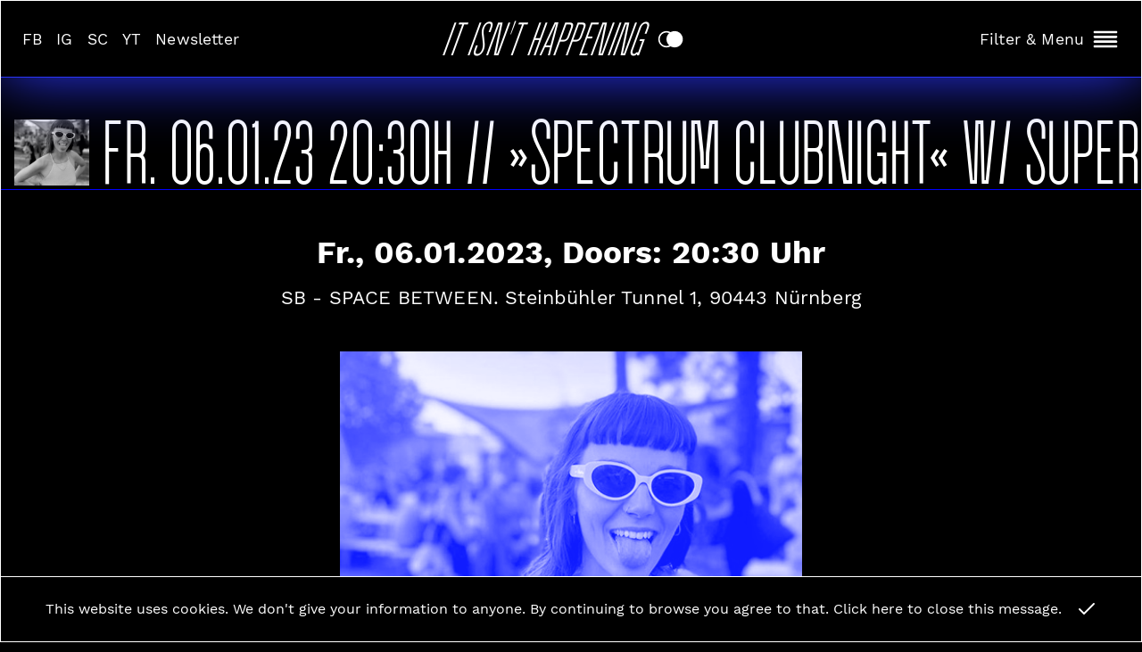

--- FILE ---
content_type: text/html; charset=UTF-8
request_url: https://itisnthappening.com/2023/01/06/spectrum-clubnight-23-1/
body_size: 6128
content:
<!doctype html>
<html lang="de">

	<head>
		<meta charset="UTF-8">
		<title>It Isn&#039;t Happening // »SPECTRUM CLUBNIGHT« w/ Super Venus, Barbara Hofmann &#038; More // SB</title>

		<meta http-equiv="X-UA-Compatible" content="IE=edge,chrome=1">
		<meta name="viewport" content="width=device-width, initial-scale=1.0">
		<meta name="description" content="club/experimental festival &amp; independent culture platform from nuremberg, germany">
		<meta name="keywords" content="itisnthappening, it, isn't, happening, itishappening, it, is, happening, festival, club, exerimental, music, musik, dj, djs, dj's, djing, vjing, vj, vjs, vj's, live, set, experimente, iih, platform, plattform, nuremberg, nuernberg, nürnberg, bavaria, bayern, experimentalfestival, clubfestival, experimentalkultur, subkultur, subculture, techno, house, electro, bass, baseline, ambient, drone, noise, underground, diy, doityourself, do, it, yourself, doittogehter, do, it, together, handmade, szene, scene, deutschland, germany, süd, süddeutschland, south, southern, off, culture, night, nacht, nightculture, clubculture, clubkultur, kultur, concerts, concert, konzert, party, industrie, leerstand, zwischennutzung, tanzen, dancing, dancers, dance, synthesizer, synth, synthi, design, listening, listen, aeg, quelle, aufaeg, auf, aeg, kulturwerkstatt, weststadt, nordareal, verydeeprecords, prizesinharalt, prizesin, haralt, daf, dynamischakustischeforschung, dynamisch, akustische, forschung, otomatik, muziek, otomatikmuziek, stadtfueralle, stadtfüralle, stadt, für, alle, urban, desi, k4, musikverein, zentralcafé, zentralcafe, komm, künstlerhaus, soziokultur, sozio, kultur, freie, szene, kulturinitiative, kultur, initiative, offspace, space, freiraum, freizeit, veranstaltungen" />

					<meta property="og:title" content="Fr. 06.01. 20h // »SPECTRUM CLUBNIGHT« w/ Super Venus, Barbara Hofmann &#038; More // SB // It Isn&#039;t Happening"/>
			<meta property="og:description" content="Fr., 06.01.2023, Doors: 20:30 Uhr SB &#8211; SPACE BETWEEN. Steinbühler Tunnel 1, 90443 Nürnberg Barbara Hofmann [://about blank | NUE]Super Venus [EOS Radio | Arkaoda | Berlin]AEM live [Florian von Ameln | NUE] KGB [NUE] Maurice Schirm [It Isn’t Happening | Signal Weltfunk]Life/Balance [It Isn’t Happening] Kaum im neuen Jahr angekommen, starten wir mit unserer&#8230; <a class="view-article" href="https://itisnthappening.com/2023/01/06/spectrum-clubnight-23-1/">View Article</a>"/>
										
				<meta property="og:image" content="https://itisnthappening.com/wp-content/uploads/2022/12/Super-Venus-Web-150x150.jpg"/>
				<meta property="og:image:width" content="150"/>
				<meta property="og:image:height" content="150"/>
					
		<link rel="apple-touch-icon" sizes="57x57" href="https://itisnthappening.com/apple-icon-57x57.png">
		<link rel="apple-touch-icon" sizes="60x60" href="https://itisnthappening.com/apple-icon-60x60.png">
		<link rel="apple-touch-icon" sizes="72x72" href="https://itisnthappening.com/apple-icon-72x72.png">
		<link rel="apple-touch-icon" sizes="76x76" href="https://itisnthappening.com/apple-icon-76x76.png">
		<link rel="apple-touch-icon" sizes="114x114" href="https://itisnthappening.com/apple-icon-114x114.png">
		<link rel="apple-touch-icon" sizes="120x120" href="https://itisnthappening.com/apple-icon-120x120.png">
		<link rel="apple-touch-icon" sizes="144x144" href="https://itisnthappening.com/apple-icon-144x144.png">
		<link rel="apple-touch-icon" sizes="152x152" href="https://itisnthappening.com/apple-icon-152x152.png">
		<link rel="apple-touch-icon" sizes="180x180" href="https://itisnthappening.com/apple-icon-180x180.png">
		<link rel="icon" type="image/png" sizes="192x192"  href="https://itisnthappening.com/android-icon-192x192.png">
		<link rel="icon" type="image/png" sizes="32x32" href="https://itisnthappening.com/favicon-32x32.png">
		<link rel="icon" type="image/png" sizes="96x96" href="https://itisnthappening.com/favicon-96x96.png">
		<link rel="icon" type="image/png" sizes="16x16" href="https://itisnthappening.com/favicon-16x16.png">
		<link rel="manifest" href="https://itisnthappening.com/manifest.json">
		<meta name="msapplication-TileColor" content="#000000">
		<meta name="msapplication-TileImage" content="https://itisnthappening.com/ms-icon-144x144.png">
		<meta name="theme-color" content="#000000">

		<link rel="preload" href="https://itisnthappening.com/wp-content/themes/iih/css/img/cursor_b.svg" as="image">
		<link rel="preload" href="https://itisnthappening.com/wp-content/themes/iih/css/img/cursor_w.svg" as="image">
		<link rel="preload" href="https://itisnthappening.com/wp-content/themes/iih/css/img/cursor_wb.svg" as="image">
		<link rel="preload" href="https://itisnthappening.com/wp-content/themes/iih/css/img/cursor_2_b.svg" as="image">
		<link rel="preload" href="https://itisnthappening.com/wp-content/themes/iih/css/img/cursor_2_w.svg" as="image">
		<link rel="preload" href="https://itisnthappening.com/wp-content/themes/iih/css/img/cursor_2_wb.svg" as="image">
		<link rel="preload" href="https://itisnthappening.com/wp-content/themes/iih/css/img/cursor_3_b.svg" as="image">
		<link rel="preload" href="https://itisnthappening.com/wp-content/themes/iih/css/img/cursor_3_w.svg" as="image">
		<link rel="preload" href="https://itisnthappening.com/wp-content/themes/iih/css/img/cursor_3_wb.svg" as="image">
		<link rel="preload" href="https://itisnthappening.com/wp-content/themes/iih/css/img/cursor_4_b.svg" as="image">
		<link rel="preload" href="https://itisnthappening.com/wp-content/themes/iih/css/img/cursor_4_w.svg" as="image">
		<link rel="preload" href="https://itisnthappening.com/wp-content/themes/iih/css/img/cursor_4_wb.svg" as="image">
		<link rel="preload" href="https://itisnthappening.com/wp-content/themes/iih/css/img/cursor_5_b.svg" as="image">
		<link rel="preload" href="https://itisnthappening.com/wp-content/themes/iih/css/img/cursor_5_w.svg" as="image">
		<link rel="preload" href="https://itisnthappening.com/wp-content/themes/iih/css/img/cursor_5_wb.svg" as="image">
		<link rel="preload" href="https://itisnthappening.com/wp-content/themes/iih/css/img/cursor_6_b.svg" as="image">
		<link rel="preload" href="https://itisnthappening.com/wp-content/themes/iih/css/img/cursor_6_w.svg" as="image">
		<link rel="preload" href="https://itisnthappening.com/wp-content/themes/iih/css/img/cursor_6_wb.svg" as="image">
		<link rel="preload" href="https://itisnthappening.com/wp-content/themes/iih/css/img/cursor_7_b.svg" as="image">
		<link rel="preload" href="https://itisnthappening.com/wp-content/themes/iih/css/img/cursor_7_w.svg" as="image">
		<link rel="preload" href="https://itisnthappening.com/wp-content/themes/iih/css/img/cursor_7_wb.svg" as="image">
		<link rel="preload" href="https://itisnthappening.com/wp-content/themes/iih/css/img/cursor_8_b.svg" as="image">
		<link rel="preload" href="https://itisnthappening.com/wp-content/themes/iih/css/img/cursor_8_w.svg" as="image">
		<link rel="preload" href="https://itisnthappening.com/wp-content/themes/iih/css/img/cursor_8_wb.svg" as="image">


		<link rel="stylesheet" type="text/css" href="https://itisnthappening.com/wp-content/themes/iih/css/style.css">
		<link rel="stylesheet" type="text/css" href="https://itisnthappening.com/wp-content/themes/iih/css/lity.css">

		<script src="https://itisnthappening.com/wp-content/themes/iih/js/jquery.js"></script>
		<script src="https://itisnthappening.com/wp-content/themes/iih/js/jquery.marquee.js"></script> 
		<script src="https://itisnthappening.com/wp-content/themes/iih/js/jquery.cookie.js"></script>
		<script src="https://itisnthappening.com/wp-content/themes/iih/js/jquery.fitvids.js"></script>
		<script src="https://itisnthappening.com/wp-content/themes/iih/js/lity.min.js"></script>
		<script src="https://itisnthappening.com/wp-content/themes/iih/js/script.js"></script>
	</head>
    

    
	<body class="nightmode cursor-3 single-post cursor-1" id="top" data-start-url="https://itisnthappening.com/">
		<svg style="position: absolute; width: 0; height: 0; overflow: hidden" version="1.1" xmlns="http://www.w3.org/2000/svg" xmlns:xlink="http://www.w3.org/1999/xlink">
			<defs>
				<filter id="monochrome" color-interpolation-filters="sRGB"
					x="0" y="0" height="100%" width="100%">
					<feColorMatrix type="matrix"
				   	values="0.95 0 0 0 0.05
						0.9 0 0 0 0.10
						0 0 0 0 1
					 	0 0 0 1 0" />
				</filter>

				<symbol id="icon-align-justify" viewBox="0 0 24 24">
					<title>align-justify</title>
					<path d="M21 9h-18c-0.6 0-1 0.4-1 1s0.4 1 1 1h18c0.6 0 1-0.4 1-1s-0.4-1-1-1z"></path>
					<path d="M3 7h18c0.6 0 1-0.4 1-1s-0.4-1-1-1h-18c-0.6 0-1 0.4-1 1s0.4 1 1 1z"></path>
					<path d="M21 13h-18c-0.6 0-1 0.4-1 1s0.4 1 1 1h18c0.6 0 1-0.4 1-1s-0.4-1-1-1z"></path>
					<path d="M21 17h-18c-0.6 0-1 0.4-1 1s0.4 1 1 1h18c0.6 0 1-0.4 1-1s-0.4-1-1-1z"></path>
				</symbol>
				<symbol id="icon-filter" viewBox="0 0 24 24">
					<title>filter</title>
					<path d="M22.9 2.6c-0.2-0.4-0.5-0.6-0.9-0.6h-20c-0.4 0-0.7 0.2-0.9 0.6-0.2 0.3-0.1 0.7 0.1 1l7.8 9.2v6.2c0 0.4 0.2 0.7 0.6 0.9l4 2c0.1 0.1 0.2 0.1 0.4 0.1s0.4 0 0.5-0.1c0.3-0.2 0.5-0.5 0.5-0.9v-8.2l7.8-9.2c0.2-0.3 0.3-0.7 0.1-1zM13.2 11.8c-0.1 0.2-0.2 0.4-0.2 0.7v6.9l-2-1v-5.9c0-0.2-0.1-0.5-0.2-0.6l-6.6-7.9h15.7l-6.7 7.8z"></path>
				</symbol>
				<symbol id="icon-x" viewBox="0 0 24 24">
					<title>x</title>
					<path d="M13.4 12l5.3-5.3c0.4-0.4 0.4-1 0-1.4s-1-0.4-1.4 0l-5.3 5.3-5.3-5.3c-0.4-0.4-1-0.4-1.4 0s-0.4 1 0 1.4l5.3 5.3-5.3 5.3c-0.4 0.4-0.4 1 0 1.4 0.2 0.2 0.4 0.3 0.7 0.3s0.5-0.1 0.7-0.3l5.3-5.3 5.3 5.3c0.2 0.2 0.5 0.3 0.7 0.3s0.5-0.1 0.7-0.3c0.4-0.4 0.4-1 0-1.4l-5.3-5.3z"></path>
				</symbol>
				<symbol id="icon-circles" viewBox="0 0 48 24">
					<title>circles</title>
					<path d="M12,1C5.9,1,1,5.9,1,12c0,6.1,4.9,11,11,11c6.1,0,11-4.9,11-11C23,5.9,18.1,1,12,1z M12,21c-5,0-9-4-9-9s4-9,9-9s9,4,9,9S17,21,12,21z"/><path d="M23,1c-6.1,0-11,4.9-11,11c0,6.1,4.9,11,11,11s11-4.9,11-11C34,5.9,29.1,1,23,1z"/>
				</symbol>
				<symbol id="icon-check" viewBox="0 0 24 24">
					<title>check</title>
					<path d="M20.7 5.3c-0.4-0.4-1-0.4-1.4 0l-10.3 10.3-4.3-4.3c-0.4-0.4-1-0.4-1.4 0s-0.4 1 0 1.4l5 5c0.2 0.2 0.4 0.3 0.7 0.3s0.5-0.1 0.7-0.3l11-11c0.4-0.4 0.4-1 0-1.4z"></path>
				</symbol>
				<symbol id="icon-arrow-right" viewBox="0 0 24 24">
					<title>arrow-right</title>
					<path d="M19.9 12.4c0.1-0.2 0.1-0.5 0-0.8-0.1-0.1-0.1-0.2-0.2-0.3l-7-7c-0.4-0.4-1-0.4-1.4 0s-0.4 1 0 1.4l5.3 5.3h-11.6c-0.6 0-1 0.4-1 1s0.4 1 1 1h11.6l-5.3 5.3c-0.4 0.4-0.4 1 0 1.4 0.2 0.2 0.5 0.3 0.7 0.3s0.5-0.1 0.7-0.3l7-7c0.1-0.1 0.2-0.2 0.2-0.3z"></path>
				</symbol>
				<symbol id="icon-arrow-up" viewBox="0 0 24 24">
					<title>arrow-up</title>
					<path d="M19.7 11.3l-7-7c-0.1-0.1-0.2-0.2-0.3-0.2-0.2-0.1-0.5-0.1-0.8 0-0.1 0.1-0.2 0.1-0.3 0.2l-7 7c-0.4 0.4-0.4 1 0 1.4s1 0.4 1.4 0l5.3-5.3v11.6c0 0.6 0.4 1 1 1s1-0.4 1-1v-11.6l5.3 5.3c0.2 0.2 0.5 0.3 0.7 0.3s0.5-0.1 0.7-0.3c0.4-0.4 0.4-1 0-1.4z"></path>
				</symbol>
				<symbol id="icon-search" viewBox="0 0 24 24">
					<title>search</title>
					<path d="M21.7 20.3l-3.7-3.7c1.2-1.5 2-3.5 2-5.6 0-5-4-9-9-9s-9 4-9 9c0 5 4 9 9 9 2.1 0 4.1-0.7 5.6-2l3.7 3.7c0.2 0.2 0.5 0.3 0.7 0.3s0.5-0.1 0.7-0.3c0.4-0.4 0.4-1 0-1.4zM4 11c0-3.9 3.1-7 7-7s7 3.1 7 7c0 1.9-0.8 3.7-2 4.9 0 0 0 0 0 0s0 0 0 0c-1.3 1.3-3 2-4.9 2-4 0.1-7.1-3-7.1-6.9z"></path>
				</symbol>
			</defs>
		</svg>

					<!-- <div class="Preloader">
				<span>Under construction Under construction Under construction Under construction Under construction Under construction Under construction Under construction Under construction Under construction</span>
			</div> -->
			<div class="Preloader">
				<span>It Isn’t Happening It Isn’t Happening It Is Happening It Isn’t Happening It Isn’t Happening It Isn’t Happening It Is Happening It Isn’t Happening</span>
			</div>
			<!-- <div class="Preloader">
				<span>It isn’t happening 29.5.-2.6. AEG It isn’t happening 29.5.-2.6. AEG It isn’t happening 29.5.-2.6. AEG It isn’t happening 29.5.-2.6. AEG</span>
			</div> -->
		
		<div class="CookieConsent">
			<button>
				<span>This website uses cookies. We don't give your information to anyone. By continuing to browse you agree to that. Click here to close this message.</span><svg class="icon icon-check" viewBox="0 0 24 24"><use xlink:href="#icon-check"></use></svg>
			</button>
		</div>
		
		
		<div class="wrapper">

			<header class="Header" role="banner">
					<nav class="MetaNavigation MetaNavigation--desktop">
						<ul id="menu-social-media" class="menu">
							<li id="menu-item-16" class="menu-item menu-item-type-custom menu-item-object-custom menu-item-16"><a target="_blank" href="https://www.facebook.com/itisnthappening/">FB</a></li><li id="menu-item-15" class="menu-item menu-item-type-custom menu-item-object-custom menu-item-15"><a target="_blank" href="https://www.instagram.com/itisnthappening/">IG</a></li><li id="menu-item-2061" class="menu-item menu-item-type-custom menu-item-object-custom menu-item-2061"><a target="_blank" href="https://soundcloud.com/itisnthappening">SC</a></li><li id="menu-item-2060" class="menu-item menu-item-type-custom menu-item-object-custom menu-item-2060"><a target="_blank" href="https://www.youtube.com/channel/UCv9FcBQ86z6DSaweyv44psw">YT</a></li><li id="menu-item-1124" class="menu-item menu-item-type-custom menu-item-object-custom menu-item-1124"><a target="" href="https://itisnthappening.com/newsletter/">Newsletter</a></li>						</ul>
					</nav>

				<div class="ThemeSwitch">
					<button>
						<svg class="icon icon-circles" viewBox="0 0 48 24"><use xlink:href="#icon-circles"></use></svg>
					</button>
				</div>

				<div class="Logo">
					<a href="https://itisnthappening.com" class="Logo__Text">It Isn&#039;t Happening</a>
					<button class="ThemeSwitch"><svg class="icon icon-circles" viewBox="0 0 48 24"><use xlink:href="#icon-circles"></use></svg></button>
				</div>

				<a class="ToggleMenu" href="#menu"><span class="ToggleMenu__Text">Filter & Menu</span><svg class="icon icon-align-justify" viewBox="0 0 24 24"><use xlink:href="#icon-align-justify"></use></svg></a>
			</header>

			<div class="MainMenu" id="menu">
			
				<div class="MainMenu__Scroller">
					<div class="MainMenu__Wrapper">
						<a class="MainMenu__Close" href="#top"><span class="MainMenu__Close-Text">Close</span><svg class="icon icon-x" viewBox="0 0 24 24"><use xlink:href="#icon-x"></use></svg></a>
						<div class="MainMenu__Content">
							<nav class="MainNavigation" role="navigation">
								
								<div class="MainNavigation__Block">
									<ul class="MainNavigation__Pages">
										<li class="MainNavigation__Pages-Title">
											Pages
										</li>
										<li id="menu-item-1153" class="menu-item menu-item-type-custom menu-item-object-custom menu-item-home menu-item-1153"><a href="https://itisnthappening.com/"><svg class="icon icon-arrow-right" viewBox="0 0 24 24"><use xlink:href="#icon-arrow-right"></use></svg>Home</a></li>
<li id="menu-item-2271" class="menu-item menu-item-type-custom menu-item-object-custom menu-item-2271"><a target="_blank" rel="noopener" href="https://itisnthappening.ticket.io/"><svg class="icon icon-arrow-right" viewBox="0 0 24 24"><use xlink:href="#icon-arrow-right"></use></svg>Ticket</a></li>
<li id="menu-item-2230" class="menu-item menu-item-type-custom menu-item-object-custom menu-item-2230"><a target="_blank" rel="noopener" href="https://itaintlocal.com/"><svg class="icon icon-arrow-right" viewBox="0 0 24 24"><use xlink:href="#icon-arrow-right"></use></svg>it ain&#8217;t local (Radio IIH-4)</a></li>
<li id="menu-item-2217" class="menu-item menu-item-type-custom menu-item-object-custom menu-item-2217"><a href="https://itisnthappening.com/2021/09/16/iih-4-clubshows-festival-teil-2-z-bau-22-23-10-1930h/"><svg class="icon icon-arrow-right" viewBox="0 0 24 24"><use xlink:href="#icon-arrow-right"></use></svg>Festival 2021</a></li>
<li id="menu-item-1111" class="menu-item menu-item-type-custom menu-item-object-custom menu-item-1111"><a target="_blank" rel="noopener" href="http://festival.itisnthappening.com/"><svg class="icon icon-arrow-right" viewBox="0 0 24 24"><use xlink:href="#icon-arrow-right"></use></svg>Festival 2019</a></li>
<li id="menu-item-1842" class="menu-item menu-item-type-custom menu-item-object-custom menu-item-1842"><a target="_blank" rel="noopener" href="http://iih2festival.itisnthappening.com/"><svg class="icon icon-arrow-right" viewBox="0 0 24 24"><use xlink:href="#icon-arrow-right"></use></svg>Festival 2018</a></li>
<li id="menu-item-1845" class="menu-item menu-item-type-custom menu-item-object-custom menu-item-1845"><a href="https://itisnthappening.com/about/"><svg class="icon icon-arrow-right" viewBox="0 0 24 24"><use xlink:href="#icon-arrow-right"></use></svg>About</a></li>
										<li id="menu-item-16" class="menu-item menu-item-type-custom menu-item-social-media menu-item-object-custom menu-item-16"><a target="_blank" href="https://www.facebook.com/itisnthappening/">FB</a></li><li id="menu-item-15" class="menu-item menu-item-type-custom menu-item-social-media menu-item-object-custom menu-item-15"><a target="_blank" href="https://www.instagram.com/itisnthappening/">IG</a></li><li id="menu-item-2061" class="menu-item menu-item-type-custom menu-item-social-media menu-item-object-custom menu-item-2061"><a target="_blank" href="https://soundcloud.com/itisnthappening">SC</a></li><li id="menu-item-2060" class="menu-item menu-item-type-custom menu-item-social-media menu-item-object-custom menu-item-2060"><a target="_blank" href="https://www.youtube.com/channel/UCv9FcBQ86z6DSaweyv44psw">YT</a></li><li id="menu-item-1124" class="menu-item menu-item-type-custom menu-item-social-media menu-item-object-custom menu-item-1124"><a target="" href="https://itisnthappening.com/newsletter/">Newsletter</a></li>									</ul>
								</div>
								
								<ul class="MainNavigation__Tags">
									<li class="MainNavigation__Tags-Title">
										<span>Filter</span><svg class="icon icon-filter" viewBox="0 0 24 24"><use xlink:href="#icon-filter"></use></svg>
									</li>
									<li class="MainNavigation__Tags-Tag">
																					<a href="https://itisnthappening.com">All</a>
																			</li>

									<li class="MainNavigation__Tags-Subtitle">Kategorie</li><li class="MainNavigation__Tags-Subtag"><a href="https://itisnthappening.com?category1=austellung">Austellung</a></li><li class="MainNavigation__Tags-Subtag"><a href="https://itisnthappening.com?category1=clubnacht">Clubnight</a></li><li class="MainNavigation__Tags-Subtag"><a href="https://itisnthappening.com?category1=dj">DJ</a></li><li class="MainNavigation__Tags-Subtag"><a href="https://itisnthappening.com?category1=diskussion">Diskussion</a></li><li class="MainNavigation__Tags-Subtag"><a href="https://itisnthappening.com?category1=installation">Installation</a></li><li class="MainNavigation__Tags-Subtag"><a href="https://itisnthappening.com?category1=konzert">Konzert</a></li><li class="MainNavigation__Tags-Subtag"><a href="https://itisnthappening.com?category1=live">Live</a></li><li class="MainNavigation__Tags-Subtag"><a href="https://itisnthappening.com?category1=performance">Performance</a></li><li class="MainNavigation__Tags-Subtag"><a href="https://itisnthappening.com?category1=workshop">Workshop</a></li><li class="MainNavigation__Tags-Subtitle">Jahr</li><li class="MainNavigation__Tags-Subtag"><a href="https://itisnthappening.com?category1=2020">2020</a></li><li class="MainNavigation__Tags-Subtag"><a href="https://itisnthappening.com?category1=2019">2019</a></li><li class="MainNavigation__Tags-Subtag"><a href="https://itisnthappening.com?category1=2018">2018</a></li><li class="MainNavigation__Tags-Subtag"><a href="https://itisnthappening.com?category1=frueher">Früher</a></li>
								</ul>
							
								<!--<ul class="MainNavigation__Tags">
									<li class="MainNavigation__Tags-Title">
										<span>Filter</span><svg class="icon icon-filter" viewBox="0 0 24 24"><use xlink:href="#icon-filter"></use></svg>
									</li>
									<li class="MainNavigation__Tags-Tag">
																					<a href="https://itisnthappening.com">All</a>
																			</li>-->

																			<!-- <li class="MainNavigation__Tags-Tag">
																					</li> -->
																	<!-- </ul> -->
								
								<!-- search -->
<form class="search" method="get" action="https://itisnthappening.com" role="search">
	<input class="search-input" type="search" name="s" placeholder="search">
	<button class="search-submit" type="submit" role="button">
		<span class="hide">Search</span>
		<svg class="icon icon-search" viewBox="0 0 24 24"><use xlink:href="#icon-search"></use></svg>
	</button>
</form>
<!-- /search -->

							</nav>
							
						</div>
					</div>
				</div>
			</div>
	<main role="main">
		<!-- section -->
		<section>

		
			<div class="Act Act--single" data-slug="spectrum-clubnight-23-1">

				<a href="https://itisnthappening.com/2023/01/06/spectrum-clubnight-23-1/" class="Act__Preview">

					<!-- Image -->
										
						
						<figure class="Act__Thumbnail Act__Thumbnail--portrait">
							<img src="https://itisnthappening.com/wp-content/uploads/2022/12/Super-Venus-Web.jpg" class="attachment-post-thumbnail size-post-thumbnail wp-post-image" alt="" loading="lazy" srcset="https://itisnthappening.com/wp-content/uploads/2022/12/Super-Venus-Web.jpg 500w, https://itisnthappening.com/wp-content/uploads/2022/12/Super-Venus-Web-250x250.jpg 250w, https://itisnthappening.com/wp-content/uploads/2022/12/Super-Venus-Web-150x150.jpg 150w, https://itisnthappening.com/wp-content/uploads/2022/12/Super-Venus-Web-120x120.jpg 120w" sizes="(max-width: 500px) 100vw, 500px" />						</figure>
					
					<!-- Title -->
																				<h2 class="Act__Title">Fr. 06.01.23 20:30h // »SPECTRUM CLUBNIGHT« w/ Super Venus, Barbara Hofmann &#038; More // SB</h2>

						<!-- Parse content -->
						
				</a>

				<div class="Act__Content Act__Content--has-image">

					<!-- Subtitles -->
					<div class="Act__Subtitles">
																														<h3>
Fr., 06.01.2023, Doors: 20:30 Uhr
</h3>
																																																								<h4>
SB - SPACE BETWEEN. Steinbühler Tunnel 1, 90443 Nürnberg 
</h4>																																																																																																																																		</div>

					<!-- Content -->
					<div class="Act__Text">
													<figure class="Act__Image wp-block-image m">
								<img src="https://itisnthappening.com/wp-content/uploads/2022/12/Super-Venus-Web.jpg" class="attachment-post-thumbnail size-post-thumbnail wp-post-image" alt="" loading="lazy" srcset="https://itisnthappening.com/wp-content/uploads/2022/12/Super-Venus-Web.jpg 500w, https://itisnthappening.com/wp-content/uploads/2022/12/Super-Venus-Web-250x250.jpg 250w, https://itisnthappening.com/wp-content/uploads/2022/12/Super-Venus-Web-150x150.jpg 150w, https://itisnthappening.com/wp-content/uploads/2022/12/Super-Venus-Web-120x120.jpg 120w" sizes="(max-width: 500px) 100vw, 500px" />							</figure>
											

						
													
							
								


													
													
							
								


													
							
								
<p class="has-text-align-center">Barbara Hofmann [://about blank | NUE]<br>Super Venus [EOS Radio | Arkaoda | Berlin]<br>AEM <em>live</em> [Florian von Ameln | NUE]<br> KGB [NUE] <br>Maurice Schirm [It Isn’t Happening | Signal Weltfunk]<br>Life/Balance [It Isn’t Happening]</p>

													
							
								


													
							
								
<p>Kaum im neuen Jahr angekommen, starten wir mit unserer nächsten Clubnacht im SB. Wir beginnen den Abend mit <a rel="noreferrer noopener" href="https://soundcloud.com/itisnthappening/spectrumix-011-life-balance" target="_blank">Life / Balance</a>, der euch in ein sphärisches Ambiente hüllen wird. Darauf folgt <a rel="noreferrer noopener" href="https://helloaemhere.bandcamp.com/" target="_blank">Æm</a> <em>live.</em> AEM ist das late night Acid/House/Techno Alias des Nürnberger Produzenten <a rel="noreferrer noopener" href="https://ab-arts.bandcamp.com/" target="_blank">Florian von Ameln</a>, der mit seinen unterschiedlichen Projekten (zuletzt <a rel="noreferrer noopener" href="https://www.youtube.com/watch?v=qktJHwZz5Z8" target="_blank">Function Level Marker</a>) langer Wegbegleiter ist. Up next ist KGB, ein Nürnberger Newcomer, der durch seine vielfältige Selektion sowie Genre-Mischung besticht. <a rel="noreferrer noopener" href="https://soundcloud.com/barbarahofmann" target="_blank">Barbara Hofmann,</a> ebenfalls aus Nürnberg sowie Resident im Berliner Club ://about blank, wird euch in dieser Nacht definitiv zum tanzen bringen. - Freut euch auf magische Dancefloor-Momente (to get lost in), treibenede Clubsounds und emotionale House-Hymnen.  Aus Berlin kommt für diesen Abend exklusiv <a rel="noreferrer noopener" href="https://www.youtube.com/watch?v=lR2kxkAO5Ow" target="_blank">Super Venus</a> in’s SB - mit ihrer Residency bei <a rel="noreferrer noopener" href="https://eosradio.de/" target="_blank">EOS Radio</a> Frankfurt lebt sie ihre Liebe zu Trip Hop und Downbeat aus. Im gefüllten Club bekommt man dann eine volle Ladung 90's Techno, Breakbeat sowie die ein oder andere trippy House Platte serviert - expect some enchanting grooves! Zum Abschluss des Abends präsentieren wir ein rares DJ-Set von <a rel="noreferrer noopener" href="https://mauriceschirm.bandcamp.com/" target="_blank">Maurice Schirm,</a> der mit seinem Label <a rel="noreferrer noopener" href="https://signalweltfunk.bandcamp.com/" target="_blank">Signal Weltfunk</a> und den dazugehörigen Veranstaltungen gerade in der ganzen Stadt von sich reden macht.</p>

													
							
								


													
							
								
<p class="has-text-align-center">-</p>

													
							
								


													
							
								
<p></p>

																		</div>

				</div>
			</div>

		
		
		</section>
		<!-- /section -->
	</main>

		</div>
		<!-- /wrapper -->

    </body>
	 
	 <footer>
		<button class="BackToTop">
			<svg class="icon icon-arrow-up" viewBox="0 0 24 24"><use xlink:href="#icon-arrow-up"></use></svg>
		</button>
		<div class="FooterBanner FooterBanner--small">
			<ul>
				<li id="menu-item-1145" class="menu-item menu-item-type-post_type menu-item-object-page menu-item-1145"><a href="https://itisnthappening.com/about/">About</a></li>
<li id="menu-item-1146" class="menu-item menu-item-type-post_type menu-item-object-page menu-item-1146"><a href="https://itisnthappening.com/imprint/">Imprint</a></li>
<li id="menu-item-1147" class="menu-item menu-item-type-post_type menu-item-object-page menu-item-1147"><a href="https://itisnthappening.com/data-protection/">Privacy Policy</a></li>
			</ul>
		</div>
	 </footer>
</html>
<!-- Dynamic page generated in 0.237 seconds. -->
<!-- Cached page generated by WP-Super-Cache on 2026-01-17 23:54:39 -->

<!-- Compression = gzip -->

--- FILE ---
content_type: text/css
request_url: https://itisnthappening.com/wp-content/themes/iih/css/style.css
body_size: 5952
content:
/* 
	Colors:
*/

:root {
  --main-highlight-color: #2b36fb;
}

/*
 * Animations
 */

@keyframes spin {
  0% {
    transform: rotate(0deg);
  }
  100% {
    transform: rotate(360deg);
  }
}

/*
 * Fonts
 */

@font-face {
  font-family: "Stroem";
  font-style: normal;
  font-weight: 400;
  src: local("Stroem"), local("Stroem-Regular"),
    url(../fonts/stroem-regular.woff2) format("woff2"),
    url(../fonts/stroem-regular.woff) format("woff");
}

@font-face {
  font-family: "WorkSans";
  font-style: normal;
  font-weight: 200;
  src: local("WorkSans-Light"), url(../fonts/WorkSans-Light.woff) format("woff");
}

@font-face {
  font-family: "WorkSans";
  font-style: italic;
  font-weight: 200;
  src: local("WorkSans-LightItalic"),
    url(../fonts/WorkSans-LightItalic.woff) format("woff");
}

@font-face {
  font-family: "WorkSans";
  font-style: normal;
  font-weight: 400;
  src: local("WorkSans"), local("WorkSans-Regular"),
    url(../fonts/WorkSans-Regular.woff) format("woff");
}

@font-face {
  font-family: "WorkSans";
  font-style: italic;
  font-weight: 400;
  src: local("WorkSans-Italic"),
    url(../fonts/WorkSans-Italic.woff) format("woff");
}

@font-face {
  font-family: "WorkSans";
  font-style: normal;
  font-weight: 700;
  src: local("WorkSans-Bold"), url(../fonts/WorkSans-Bold.woff) format("woff");
}

@font-face {
  font-family: "WorkSans";
  font-style: italic;
  font-weight: 700;
  src: local("WorkSans-BoldItalic"),
    url(../fonts/WorkSans-BoldItalic.woff) format("woff");
}

/*
 *	Animations
 */

@keyframes loader {
  0% {
    opacity: 1;
  }
  100% {
    opacity: 0;
  }
}

/*
 * Basics
 */

::-moz-selection {
  color: #fff;
  background-color: var(--main-highlight-color);
}

::selection {
  color: #fff;
  background-color: var(--main-highlight-color);
}

.Popup *::-moz-selection {
  color: #fff;
  background-color: #5b2ad8;
}

.Popup *::selection {
  color: #fff;
  background-color: #5b2ad8;
}

html {
  height: 100%;
  font-family: "WorkSans", sans-serif;
  font-size: 16px;
  line-height: 1.5;
  color: #000;
  letter-spacing: 0.01rem;
}

body {
  height: 100%;
  margin: 0;
  padding: 0;
  transition: background-color 0.5s;
  order: 1;
  cursor: url("./img/cursor_b.svg") 15 15, auto;
}

body.nightmode {
  color: #fff;
  background-color: #000;
  cursor: url("./img/cursor_w.svg") 15 15, auto;
}

body:before {
  content: "";
  position: fixed;
  top: 0;
  right: 0;
  left: 0;
  bottom: -10rem;
  border: 1px solid #000;
  border-bottom: none;
  z-index: 100;
  pointer-events: none;
}

body:after {
  content: "";
  position: fixed;
  right: 0;
  bottom: 0;
  left: 0;
  height: 1px;
  border-bottom: 1px solid #000;
}

body.nightmode:before,
body.nightmode:after {
  border-color: #fff;
}

main {
  position: relative;
  padding: 6rem 1.5rem 0;
  min-height: 100vh;
}

main p {
  font-variant-ligatures: discretionary-ligatures;
}

main p.has-text-align-center {
  text-align: center;
}

svg.icon {
  height: 1.5rem;
  transition: fill 0.2s;
}

svg.loader {
  width: 3rem;
  transition: fill 0.2s;
}

.nightmode svg.icon,
.nightmode svg.loader {
  fill: #fff;
}

svg.icon.icon-circles {
  height: 1.25rem;
}

a {
  color: #000;
  text-decoration: none;
  transition: color 0.2s;
  cursor: pointer;
  cursor: url("img/cursor_wb.svg") 15 15, pointer;
}

.nightmode a {
  color: #fff;
  cursor: pointer;
  cursor: url("img/cursor_b.svg") 15 15, pointer;
}

a:hover {
  color: var(--main-highlight-color);
}

a:hover svg.icon {
  fill: var(--main-highlight-color);
}

/* .nightmode a:hover {
  color: var(--main-highlight-color);
} */

p a {
  font-weight: 400;
  text-decoration: underline;
  word-break: break-all;
}

h3 {
  font-size: 2rem;
  line-height: 1.25;
}

h4 {
  font-size: 1.35rem;
  font-weight: 400;
  line-height: 1.2;
}

h5 {
  font-size: 1.1rem;
  font-weight: 400;
}

img {
  filter: grayscale(100%);
  -webkit-filter: grayscale(100%);
  width: 100%;
  height: auto;
}

figure {
  width: 100%;
  margin: 0;
  text-align: center;
}

figure figcaption {
  padding-top: 1rem;
  font-size: 0.875rem;
  background-color: #fff;
}

.nightmode figure figcaption {
  background-color: #000;
}

button {
  background: none;
  color: inherit;
  border: none;
  padding: 0;
  font: inherit;
  outline: inherit;
  cursor: pointer;
  cursor: url("img/cursor_wb.svg") 15 15, pointer;
}

.nightmode button {
  cursor: pointer;
  cursor: url("img/cursor_b.svg") 15 15, pointer;
}

button:hover {
  text-decoration: line-through;
}

iframe {
  width: 100%;
  height: auto;
}

audio {
  width: 100%;
}

video {
  width: 100%;
  height: auto;
}

.clearfix {
  clear: both;
}

.hide {
  display: block;
  height: 0;
  width: 0;
  overflow: hidden;
  margin: 0;
}

/*
 * Scrollbar
 */

::-webkit-scrollbar {
  width: 1rem;
}

::-webkit-scrollbar-track {
  background-color: #000;
}

::-webkit-scrollbar-thumb {
  background-color: #000;
  border: 1px solid #fff;
}

::-webkit-scrollbar-thumb:hover {
  background-color: #fff;
}

/*
 * Cursors
 */

body.cursor-1 {
  cursor: url("./img/cursor_b.svg") 15 15, auto;
}

.nightmode.cursor-1 {
  cursor: url("./img/cursor_w.svg") 15 15, auto;
}

.cursor-1 a,
.cursor-1 button,
.cursor-1 input[type="checkbox"],
.cursor-1 input[type="submit"] {
  cursor: pointer;
  cursor: url("img/cursor_wb.svg") 15 15, pointer;
}

.nightmode.cursor-1 a,
.nightmode.cursor-1 button,
.nightmode.cursor-1 input[type="checkbox"],
.nightmode.cursor-1 input[type="submit"] {
  cursor: pointer;
  cursor: url("img/cursor_b.svg") 15 15, pointer;
}

body.cursor-2 {
  cursor: url("./img/cursor_2_b.svg") 15 15, auto;
}

.nightmode.cursor-2 {
  cursor: url("./img/cursor_2_w.svg") 15 15, auto;
}

.cursor-2 a,
.cursor-2 button,
.cursor-2 input[type="checkbox"],
.cursor-2 input[type="submit"] {
  cursor: pointer;
  cursor: url("img/cursor_2_wb.svg") 15 15, pointer;
}

.nightmode.cursor-2 a,
.nightmode.cursor-2 button,
.nigtmode.cursor-2 input[type="checkbox"],
.nigtmode.cursor-2 input[type="submit"] {
  cursor: pointer;
  cursor: url("img/cursor_2_b.svg") 15 15, pointer;
}

body.cursor-3 {
  cursor: url("./img/cursor_3_b.svg") 15 15, auto;
}

.nightmode.cursor-3 {
  cursor: url("./img/cursor_3_w.svg") 15 15, auto;
}

.cursor-3 a,
.cursor-3 button,
.cursor-3 input[type="checkbox"],
.cursor-3 input[type="submit"] {
  cursor: pointer;
  cursor: url("img/cursor_3_wb.svg") 15 15, pointer;
}

.nightmode.cursor-3 a,
.nightmode.cursor-3 button,
.nigtmode.cursor-3 input[type="checkbox"],
.nigtmode.cursor-3 input[type="submit"] {
  cursor: pointer;
  cursor: url("img/cursor_3_b.svg") 15 15, pointer;
}

body.cursor-4 {
  cursor: url("./img/cursor_4_b.svg") 15 15, auto;
}

.nightmode.cursor-4 {
  cursor: url("./img/cursor_4_w.svg") 15 15, auto;
}

.cursor-4 a,
.cursor-4 button,
.cursor-4 input[type="checkbox"],
.cursor-4 input[type="submit"] {
  cursor: pointer;
  cursor: url("img/cursor_4_wb.svg") 15 15, pointer;
}

.nightmode.cursor-4 a,
.nightmode.cursor-4 button,
.nightmode.cursor-4 input[type="checkbox"],
.nightmode.cursor-4 input[type="submit"] {
  cursor: pointer;
  cursor: url("img/cursor_4_b.svg") 15 15, pointer;
}

body.cursor-5 {
  cursor: url("./img/cursor_5_b.svg") 15 15, auto;
}

.nightmode.cursor-5 {
  cursor: url("./img/cursor_5_w.svg") 15 15, auto;
}

.cursor-5 a,
.cursor-5 button,
.cursor-5 input[type="checkbox"],
.cursor-5 input[type="submit"] {
  cursor: pointer;
  cursor: url("img/cursor_5_wb.svg") 15 15, pointer;
}

.nightmode.cursor-5 a,
.nightmode.cursor-5 button,
.nightmode.cursor-5 input[type="checkbox"],
.nightmode.cursor-5 input[type="submit"] {
  cursor: pointer;
  cursor: url("img/cursor_5_b.svg") 15 15, pointer;
}

body.cursor-6 {
  cursor: url("./img/cursor_6_b.svg") 15 15, auto;
}

.nightmode.cursor-6 {
  cursor: url("./img/cursor_6_w.svg") 15 15, auto;
}

.cursor-6 a,
.cursor-6 button,
.cursor-6 input[type="checkbox"],
.cursor-6 input[type="submit"] {
  cursor: pointer;
  cursor: url("img/cursor_6_wb.svg") 15 15, pointer;
}

.nightmode.cursor-6 a,
.nightmode.cursor-6 button,
.nightmode.cursor-6 input[type="checkbox"],
.nightmode.cursor-6 input[type="submit"] {
  cursor: pointer;
  cursor: url("img/cursor_6_b.svg") 15 15, pointer;
}

body.cursor-7 {
  cursor: url("./img/cursor_7_b.svg") 15 15, auto;
}

.nightmode.cursor-7 {
  cursor: url("./img/cursor_7_w.svg") 15 15, auto;
}

.cursor-7 a,
.cursor-7 button,
.cursor-7 input[type="checkbox"],
.cursor-7 input[type="submit"] {
  cursor: pointer;
  cursor: url("img/cursor_7_wb.svg") 15 15, pointer;
}

.nightmode.cursor-7 a,
.nightmode.cursor-7 button,
.nightmode.cursor-7 input[type="checkbox"],
.nightmode.cursor-7 input[type="submit"] {
  cursor: pointer;
  cursor: url("img/cursor_7_b.svg") 15 15, pointer;
}

body.cursor-8 {
  cursor: url("./img/cursor_8_b.svg") 15 15, auto;
}

.nightmode.cursor-8 {
  cursor: url("./img/cursor_8_w.svg") 15 15, auto;
}

.cursor-8 a,
.cursor-8 button,
.cursor-8 input[type="checkbox"],
.cursor-8 input[type="submit"] {
  cursor: pointer;
  cursor: url("img/cursor_8_wb.svg") 15 15, pointer;
}

.nightmode.cursor-8 a,
.nightmode.cursor-8 button,
.nightmode.cursor-8 input[type="checkbox"],
.nightmode.cursor-8 input[type="submit"] {
  cursor: pointer;
  cursor: url("img/cursor_8_b.svg") 15 15, pointer;
}

/*
 * Forms
 */

input[type="text"],
input[type="email"],
input[type="search"] {
  box-sizing: border-box;
  padding: 0.5rem;
  background-color: transparent;
  border: 1px solid #000;
  border-radius: 0;
  color: #000;
  font-family: "WorkSans", sans-serif;
  letter-spacing: 0.01rem;
  font-size: 1.1rem;
  transition: border-color 0.5s, color 0.5s;
  -webkit-appearance: none;
  -moz-appearance: none;
  appearance: none;
}

.nightmode input[type="text"],
.nightmode input[type="email"],
.nightmode input[type="search"] {
  color: #fff;
  border: 1px solid #fff;
}

input[type="checkbox"] {
  width: 2rem;
  height: 2rem;
  cursor: pointer;
  cursor: url("img/cursor_wb.svg") 15 15, pointer;
}

.nightmode input[type="checkbox"] {
  cursor: pointer;
  cursor: url("img/cursor_b.svg") 15 15, pointer;
}

input[type="submit"] {
  background-color: #000;
  color: #fff;
  border: 1px solid #000;
  font: inherit;
  outline: inherit;
  padding: 0.35rem 0.5rem;
  transition: background-color 0.5s, color 0.2s;
  cursor: pointer;
  cursor: url("img/cursor_wb.svg") 15 15, pointer;
}

input[type="submit"]:hover {
  background-color: #fff;
  color: #000;
}

.nightmode input[type="submit"] {
  background-color: #fff;
  color: #000;
  border: 1px solid #fff;
  cursor: pointer;
  cursor: url("img/cursor_b.svg") 15 15, pointer;
}

.nightmode input[type="submit"]:hover {
  background-color: #000;
  color: #fff;
}

form p {
  margin-bottom: 1.5rem;
}

form label span {
  display: block;
  margin-bottom: 0.5rem;
}

form label input[type="email"] {
  width: 100%;
}

form label input[type="checkbox"] {
  display: inline-block;
  vertical-align: middle;
  margin-right: 1rem;
}

.Form__Submit {
  text-align: right;
}

/*
 * Cookie consent
 */

.CookieConsent {
  display: flex;
  justify-content: center;
  align-items: center;
  position: fixed;
  right: 0;
  bottom: 0;
  left: 0;
  background-color: #fff;
  border: 1px solid #000;
  padding: 0.5rem 1.5rem;
  z-index: 150;
  transition: border-color 0.5s, background-color 0.5s, color 0.5s;
}

.has-cookie .CookieConsent {
  display: none;
}

.nightmode .CookieConsent {
  border-color: #fff;
  background-color: #000;
  color: #fff;
}

.CookieConsent span {
  padding: 1rem 0;
  text-align: left;
}

.CookieConsent button {
  display: flex;
  justify-content: center;
  align-items: center;
}

.CookieConsent button:hover {
  text-decoration: line-through;
}

.CookieConsent svg.icon {
  flex-shrink: 0;
  margin-left: 1rem;
}

/*
 * Preloader
 */

.Preloader {
  display: none;
  justify-content: center;
  align-items: center;
  position: fixed;
  top: 0;
  right: 0;
  bottom: 0;
  left: 0;
  z-index: 200;
  background-color: #000;
  color: #2b36fb;
  border: 1px solid #fff;
  font-family: "Stroem", sans-serif;
  font-size: 8rem;
  letter-spacing: 0.15rem;
  text-transform: uppercase;
  white-space: nowrap;
  transition: transform 0.5s;
}

.Preloader.away {
  transform: translateY(-100%);
}

.js .Preloader {
  display: flex;
}

.Preloader span {
  width: 100%;
  overflow: hidden;
}

/*
 * Pop up
 */

.Popup {
  display: none;
  position: fixed;
  top: 0;
  right: 0;
  bottom: 0;
  left: 0;
  background-color: rgba(0, 0, 0, 0.9);
  z-index: 200;
}

.Popup__Close {
  position: fixed;
  top: 1.5rem;
  right: 1.5rem;
  width: 3rem;
  height: 3rem;
  z-index: 1;
}

.Popup__Close svg {
  width: 50%;
  height: auto;
  fill: #fff;
}

.Popup__Close:hover svg {
  fill: #dff928;
}

.Popup__Image__Banner {
  display: flex;
  align-items: center;
  justify-content: center;
  position: fixed;
  top: 0;
  right: 1.5rem;
  bottom: 0;
  left: 1.5rem;
}

.Popup__Image__Banner .Popup__Image {
  width: 100%;
  margin-top: -8vw;
}

.Popup__Image__Banner a {
  width: 100%;
  display: block;
  margin: 0 auto;
}

.Popup__Image__Banner svg {
  display: block;
  margin: 0 auto;
  width: 100%;
  height: auto;
}

.Popup__Image__Text {
  margin: -10vw -6vw 0 0;
  text-align: center;
  font-size: 14vw;
  font-weight: 300;
  line-height: 1;
  color: #fff;
}

.Popup__Image__Text span {
  display: inline-block;
  vertical-align: middle;
}

.Popup__Image__Text .Popup__Image__Text__Span {
  margin-bottom: -0.75rem;
  font-family: "Stroem", sans-serif;
  text-transform: uppercase;
  color: #5b2ad8;
  transition: color 0.5s;
}

.Popup__Image__Banner a:hover .Popup__Image__Text .Popup__Image__Text__Span {
  color: #dff928;
}

.Popup__Image__Line {
  position: fixed;
  right: 1.5rem;
  left: 1.5rem;
  bottom: 1.5rem;
  height: 16vw;
  display: flex;
  justify-content: space-between;
}

.Popup__Image__Line svg {
  height: 100%;
  width: auto;
  min-width: 100%;
  max-width: 100%;
}

.Popup__Image__Wrap {
  display: flex;
  justify-content: flex-start;
}

.Popup__Image {
  display: flex;
}

.Popup__Image__Smiley {
  margin-left: 0.5rem;
}

.Popup__Image__Smiley svg {
  animation-name: spin;
  animation-duration: 30s;
  animation-iteration-count: infinite;
  animation-timing-function: linear;
}

/*
 * Header
 */

.Header {
  position: fixed;
  top: 0;
  right: 0;
  left: 0;
  display: flex;
  justify-content: center;
  align-items: center;
  padding: 0.5rem 1.5rem;
  border: 1px solid #000;
  border-bottom-color: var(--main-highlight-color);
  background-color: #fff;
  font-size: 1.1rem;
  z-index: 50;
  box-shadow: 0px 0px 70px 0px rgba(43, 54, 251, 1);
  transition: color 0.5s, border-color 0.5s, background-color 0.5s;
}

.nightmode .Header {
  background-color: #000;
  border-color: #fff;
  color: #fff;
  border-bottom-color: var(--main-highlight-color);
}

.Header .MetaNavigation--desktop {
  display: none;
}

.Logo {
  display: flex;
  align-items: center;
  justify-content: center;
}

.Logo__Text {
  font-family: "Stroem", sans-serif;
  font-size: 2.35rem;
  letter-spacing: 0.15rem;
  text-transform: uppercase;
  margin-top: -0.55rem;
}

/*
 * Header Logo Firefox only
 */

/* @-moz-document url-prefix() {
    .Logo__Text {
        margin-top: 0;
    }
} */

.Logo--long .Logo__Text {
  font-size: 1.4rem;
}

.ThemeSwitch {
  display: none;
}

.ThemeSwitch:hover svg.icon {
  fill: #00f;
}

.js .Header > .ThemeSwitch {
  display: flex;
}

.ThemeSwitch button {
  display: flex;
}

.ToggleMenu {
  display: flex;
  align-items: center;
}

.ToggleMenu .ToggleMenu__Text {
  display: none;
}

.ToggleMenu .icon {
  height: 2rem;
  margin-left: 0.5rem;
}

/*
 * Main menu
 */

.MainMenu {
  display: none;
  flex-direction: column;
  justify-content: flex-start;
  align-items: center;
  position: fixed;
  top: 0;
  right: 0;
  bottom: 0;
  left: 0;
  background-color: #fff;
  outline: 1px solid #fff;
  font-size: 1.4rem;
  z-index: 100;
  transition: background-color 0.5s, transform 0.5s;
}

.nightmode .MainMenu {
  background-color: #000;
}

.MainMenu:target {
  display: flex;
}

.js .MainMenu {
  display: flex;
  transform: translateX(calc(100% + 1px));
}

.js .MainMenu.no-transition {
  transition: none;
}

.js .MainMenu.there {
  transform: translateX(0);
}

.MainMenu__Scroller {
  position: fixed;
  top: 0;
  right: 0;
  bottom: 0;
  left: 0;
  overflow-y: scroll;
  overflow-scrolling: touch;
  -webkit-overflow-scrolling: touch;
}

.MainMenu__Wrapper {
  display: flex;
  justify-content: center;
  max-width: 100%;
  padding: 3rem 0.5rem;
  box-sizing: border-box;
}

.MainMenu__Close {
  position: absolute;
  top: calc(1rem + 1px);
  right: 1.25rem;
  display: flex;
  align-items: center;
  font-size: 1.1rem;
  z-index: 1;
}

.MainMenu__Close-Text {
  display: block;
  width: 0;
  height: 0;
  overflow: hidden;
}

.MainMenu__Close .icon {
  padding: 0.5rem;
}

.MainMenu__Content {
  display: flex;
  flex-direction: column;
}

.MainMenu nav {
  display: flex;
  flex-direction: column;
}

.MainMenu ul {
  width: 100%;
  display: inline-block;
  list-style: none;
  margin: 1.5rem 0 0 0;
  padding: 0 0 1rem;
  transition: border-color 0.5s;
}

.nightmode .MainMenu ul {
  border-color: #fff;
}

.MainMenu ul li {
  padding: 0.25rem 0;
}

.MainMenu ul li a {
  display: flex;
  align-items: center;
}

.MainNavigation li {
  display: flex;
  align-items: center;
}

.MainNavigation svg.icon {
  margin: 0 0.5rem;
}

.MainNavigation .MainNavigation__Tags-Title {
  padding-bottom: 1rem;
  border-bottom: 1px solid #000;
  margin-bottom: 1rem;
  transition: border-color 0.5s;
}

.nightmode .MainNavigation .MainNavigation__Tags-Title {
  border-color: #fff;
}

.MainNavigation .MainNavigation__Pages-Title {
  padding-bottom: 1rem;
  border-bottom: 1px solid #000;
  margin-bottom: 1rem;
  transition: border-color 0.5s;
}

.MainNavigation .MainNavigation__Tags-Subtitle {
  margin-top: 0.5rem;
}

.MainNavigation .MainNavigation__Tags-Subtag {
  padding-left: 1.5rem;
}

.MainNavigation .MainNavigation__Tags {
  margin-bottom: 1.5rem;
}

.nightmode .MainNavigation .MainNavigation__Pages-Title {
  border-color: #fff;
}

.MainNavigation .MainNavigation__Pages svg.icon {
  display: none;
}

.MainNavigation .MainNavigation__Pages .current-menu-item svg.icon {
  display: block;
}

/*
 * Search
 */

.search {
  display: flex;
  align-items: center;
}

.search input {
  width: 100%;
}

.search button svg.icon {
  display: block;
  margin-left: 0.75rem;
  padding: 0.25rem;
  transition: fill 0.2s;
}

.search button:hover svg.icon {
  fill: #00f;
}

.Results h1 {
  border-bottom: 1px solid #000;
  margin: 0 -1.5rem 1.5rem;
  padding: 0 1.5rem 0.5rem 1.5rem;
  transition: border-color 0.5s;
}

.nightmode .Results h1 {
  border-color: #fff;
}

.NoResults {
  font-size: 3rem;
  text-align: left;
}

.NoResults p {
  display: flex;
  align-items: center;
}

.NoResults svg {
  width: 4rem;
  height: 4rem;
  margin-left: 1.5rem;
}

.NoResults svg path {
  transition: fill 0.5s;
}

.nightmode .NoResults svg .background {
  fill: #fff;
}

.nightmode .NoResults svg .foreground {
  fill: #000;
}

/*
 * Meta Navigation
 */

.MetaNavigation ul li {
  display: block;
}

.MetaNavigation ul li a {
  display: inline-block;
}

.MainMenu .MetaNavigation {
  margin: 1.5rem 0 0;
}

.MainMenu .MetaNavigation ul {
  margin: 1.5rem 0 0;
}

/*
 * Act
 */

.Act {
  display: block;
  width: 100%;
  margin-bottom: 5rem;
}

.Act:hover {
  text-decoration: none;
}

.js .Act {
  margin-bottom: 0;
}

.Act .js-marquee {
  display: flex;
}

.Act .Act__Preview {
  display: block;
}

.js .Act .Act__Preview {
  margin: 0 -1.5rem;
  overflow: hidden;
}

.Act .Act__Thumbnail {
  width: 100%;
  height: 4vw;
  display: flex;
  flex-shrink: 0;
  justify-content: center;
  align-items: center;
  overflow: hidden;
  text-align: center;
  height: 60vw;
  margin: 0 2rem 1rem 0;
}

.Act .Act__Thumbnail--placeholder {
  border: 1px solid #000;
  background-color: #ccc;
  font-family: "Stroem", sans-serif;
  font-size: 5rem;
  letter-spacing: 0.15rem;
  transition: border-color 0.5s, color 0.2s, background-color 0.5s;
  color: #000;
}

.nightmode .Act .Act__Thumbnail--placeholder {
  border-color: #fff;
  color: #000;
}

.js .Act .Act__Thumbnail {
  width: 5.25rem;
  height: 4.65rem;
  margin: 0 1rem 0 1rem;
  flex-shrink: 0;
}

.Act .Act__Thumbnail span {
  margin-top: -0.5rem;
}

.Act .Act__Thumbnail img {
  transform: scale(1.1);
  transition: filter 0.5s;
  -webkit-transition: -webkit-filter 0.5s;
}

.Act .Act__Thumbnail.Act__Thumbnail--landscape img {
  width: auto;
  height: 100%;
}

.Act .Act__Thumbnail.Act__Thumbnail--portrait img {
  width: 100%;
  height: auto;
}

/* .Act .Act__Title {
  width: 80%;
  font-family: "Stroem", sans-serif;
  font-size: 4rem;
  letter-spacing: 0.15rem;
  text-transform: uppercase;
  font-weight: 400 !important;
  line-height: 0.85;
  margin: -0.75rem;
}

.js .Act .Act__Title {
  width: 100%;
  margin: -0.75rem 0 0 0;
  padding-bottom: 1rem;
  font-size: 6.25rem;
  white-space: nowrap;
  overflow: hidden;
} */

/* /*
 * Act Title Firefox only
 */
/*  
@-moz-document url-prefix() {
  .js .Act .Act__Title {
    width: 100%;
    margin: -0.25rem 0 0 0;
    padding-bottom: 0;
    font-size: 6.25rem;
    font-weight: 400 !important;
    white-space: nowrap;
    overflow: hidden;
  }

  .Act .Act__Title {
    width: 80%;
    font-family: "Stroem", sans-serif;
    font-size: 4rem;
    letter-spacing: 0.15rem;
    text-transform: uppercase;
    font-weight: 400 !important;
    line-height: 1;
  }
} 
*/
/* 
    New solution for aligning images + title
*/

.Act .Act__Title {
  width: 80%;
  font-family: "Stroem", sans-serif;
  font-size: 4rem;
  letter-spacing: 0.15rem;
  text-transform: uppercase;
  font-weight: 400 !important;
  line-height: 92px;
  margin: 0;
  padding: 0;
}

.js .Act .Act__Title {
  width: 100%;
  font-size: 6.25rem;
  white-space: nowrap;
  overflow: hidden;
}

.Act .js-marquee {
  align-items: flex-end;
}

/* 
    END OF new solution
  */

.Act .Act__Title .Act__Title__Date--desktop {
  display: none;
}

.Act .Act__Preview:hover .Act__Title {
  color: var(--main-highlight-color);
}

.Act .Act__Preview:hover .Act__Thumbnail img {
  filter: grayscale(100%) url("filter.svg#monochrome");
  -webkit-filter: grayscale(100%) url("filter.svg#monochrome");
}

.Act .Act__Preview:hover .Act__Thumbnail--placeholder {
  background-color: #00f;
  color: #000;
}

.nightmode .Act .Act__Preview:hover .Act__Thumbnail--placeholder {
  color: #fff;
}

.Act .Act__Content {
  display: none;
  padding: 3rem 1.5rem;
  border-top: 1px solid #00f;
  border-bottom: 1px solid #00f;
  margin: 0.25rem -1.5rem 1.5rem;
  flex-wrap: wrap;
  color: #000;
}

.nightmode .Act .Act__Content {
  color: #fff;
}

.Act:last-child .Act__Content {
  border-bottom: none;
}

.js .Act .Act__Content,
.Act.Act--single .Act__Content {
  display: flex;
  flex-wrap: nowrap;
  flex-direction: column;
  justify-content: flex-start;
  align-items: center;
}

.Act .Act__Subtitles {
  width: 100%;
  text-align: center;
}

.Act .Act__Subtitles h3,
.Act .Act__Subtitles h4,
.Act .Act__Subtitles h5 {
  margin: 0;
}

.Act .Act__Subtitles h4,
.Act .Act__Subtitles h5 {
  margin-top: 1rem;
}

.Act .Act__Content img {
  filter: grayscale(100%) url("filter.svg#monochrome");
  -webkit-filter: grayscale(100%) url("filter.svg#monochrome");
}

.Act .Act__Content.Act__Content--alt-color img {
  filter: none;
  -webkit-filter: none;
}

.Act.Act--single .Act__Content .Act__Image {
  display: block;
}

.Act .Act__Content.Act__Content--light {
  font-weight: 200;
}

.Act .Act__Text > p:first-child {
  margin-top: 3rem;
}

.Act .Act__Text ul {
  padding-left: 4.5rem;
}

.Act .Act__Content figure {
  position: relative;
  margin: 3rem 0;
  background-color: #fff;
}

.nightmode .Act .Act__Content figure {
  background-color: #000;
}

.Act .Act__Content figure:before {
  content: url(img/plus.svg);
  position: absolute;
  top: 50%;
  left: 50%;
  margin: -0.75rem 0 0 -0.75rem;
  z-index: 10;
  transform: scale(1.2);
  opacity: 0;
  transition: opacity 0.2s;
  pointer-events: none;
}

.nightmode .Act .Act__Content figure:before {
  content: url(img/plus-w.svg);
}

.Act .Act__Content figure:hover:before {
  opacity: 1;
}

.Act .Act__Content figure img {
  display: block;
}

.Act .Act__Content figure a img {
  transition: opacity 0.2s;
}

.Act .Act__Content figure a:hover img {
  opacity: 0.8;
}

.nightmode .Act .Act__Content figure a:hover img {
  opacity: 0.7;
}

.Act .Act__Content .wp-block-gallery {
  margin: 3rem 0;
  padding: 0;
  list-style: none;
}

.Act .Act__Content .fluid-width-video-wrapper + .fluid-width-video-wrapper {
  margin-top: 1rem;
}

.LoaderSpinner {
  font-family: "Stroem", sans-serif;
  text-transform: uppercase;
  font-size: 3rem;
  animation-name: loader;
  animation-duration: 0.5s;
  animation-iteration-count: infinite;
  animation-direction: alternate;
}

.ActLoader {
  display: none;
  text-align: center;
  margin-top: 5rem;
}

/*
 * Page
 */

.Page .Page__Aside {
  display: none;
}

.Page .Page__Main {
  padding-bottom: 1rem;
}

.Page .Page__Main h1 {
  text-align: center;
}

.Page.Page--pdf .Page__Main {
  position: absolute;
  top: 4.9rem;
  right: 0;
  bottom: 0;
  left: 0;
  padding-bottom: 0;
}

.Page.Page--pdf .Page__Main iframe {
  width: 100%;
  height: 100%;
}

/*
 * Back to top
 */

footer .BackToTop {
  display: none;
  position: fixed;
  right: 1rem;
  bottom: 1rem;
  line-height: 0;
  padding: 0.2rem;
  background-color: #fff;
  border: 1px solid #000;
  border-radius: 2px;
  transition: background-color 0.2s;
  z-index: 1;
}

footer .BackToTop svg {
  fill: #000;
  transition: fill 0.2s;
}

footer .BackToTop:hover,
.nightmode footer .BackToTop:hover {
  background-color: var(--main-highlight-color);
}

footer .BackToTop:hover svg {
  fill: #fff;
}

.nightmode footer .BackToTop {
  background-color: #000;
  border-color: #fff;
}

.nightmode footer .BackToTop svg {
  fill: #fff;
}

/*
 * Footer
 */

.FooterBanner {
  width: 100%;
  /* padding: 1.25rem 0 1.5rem; */
  text-align: center;
  /* background-color: var(--main-highlight-color); */
  border-top: 1px solid #000;
  color: #fff;
  transition: border-color 0.5s;
}

.FooterBanner.FooterBanner--small {
  padding: 1.5rem 0;
  background-color: transparent;
  color: inherit;
}

.FooterBanner.FooterBanner--small a {
  color: inherit;
}

.FooterBanner.FooterBanner--small a:hover {
  color: var(--main-highlight-color);
}

.nightmode .FooterBanner {
  border-color: #ffffff;
}

.FooterBanner__Title {
  font-family: "Stroem", sans-serif;
  font-size: 15vw;
  letter-spacing: 0.15rem;
  line-height: 1;
  text-transform: uppercase;
  margin-bottom: 1rem;
}

/* .FooterBanner ul {
  padding: 0;
  list-style: none;
  font-size: 0;
} */

.FooterBanner ul li {
  display: inline-block;
  font-size: 1.1rem;
}

.FooterBanner ul li:after {
  content: "–";
  margin: 0 0.5rem;
}

.FooterBanner ul li:last-child:after {
  content: "";
  margin: 0;
}

.FooterBanner a {
  color: #fff;
}

.FooterBanner ul li a:hover {
  color: #000;
}

.FooterBanner img {
  /*height: 73vh;*/
  object-fit: contain;
  object-position: center bottom;
  filter: none;
  -webkit-filter: none;
}

.FooterBanner {
  position: relative;
  z-index: 0;
  width: 100%;
  line-height: 0;
}

.FooterMenu {
  position: fixed;
  bottom: 0;
  right: 0;
  left: 0;
  display: flex;
  justify-content: center;
  flex-wrap: wrap;
  padding: 0.5rem 1rem 1rem;
  /* padding: 0.5rem 1rem 3rem; */
  margin: 0;
  text-align: center;
}

.FooterMenu li {
  list-style: none;
  white-sprace: pre;
}

.FooterMenu li:after {
  content: " – ";
}

.FooterMenu li:last-child:after {
  content: "";
}

.FooterMenu li a {
  font-weight: 400;
}

/*
 * Lightbox
 */

.lity img {
  filter: none;
  -webkit-filter: none;
}

.lity.monochrome img {
  filter: grayscale(100%) url("filter.svg#monochrome");
  -webkit-filter: grayscale(100%) url("filter.svg#monochrome");
}

/* FIRST BREAKPOINT */

@media (min-width: 32rem) {
  /*
	 * Basics
	 */
  body {
    order: 2;
  }
}

/* SECOND BREAKPOINT */

@media (min-width: 40rem) {
  /*
	 * Basics
	 */
  body {
    order: 3;
  }

/*  body .Shards {
    content: "";
    position: fixed;
    z-index: 1;
    top: 0;
    right: 0;
    bottom: 0;
    left: 0;
    width: 100vw;
    height: 150vh;
    background-image: url(img/glas_02.png);
    background-size: 45%;
    background-repeat: repeat;
    pointer-events: none;
  } */

  main {
    /* padding-top: 7.25rem; with image aligning must be lower */
    padding-top: 5.75rem;
    padding-bottom: 1rem;
  }

  /*
	 * Pop up
	 */
  .Popup__Image__Line {
    height: 12vw;
  }

  /*
	 * Act
	 */
  .Act {
    margin-bottom: 2rem;
  }

  .Act__Preview {
    display: flex;
  }
  .js .Act__Preview {
    display: block;
  }

  .Act .Act__Thumbnail {
    width: 5rem;
    height: 4rem;
  }

  .Act .Act__Content .wp-block-gallery {
    display: flex;
    align-items: center;
  }
  .Act .Act__Content .wp-block-gallery li {
    padding: 0 1.5rem;
  }
  .Act .Act__Content .wp-block-gallery li:first-child {
    padding-left: 0;
  }
  .Act .Act__Content .wp-block-gallery li {
    padding-right: 0;
  }
  .Act .Act__Content .wp-block-gallery figure {
    margin: 0;
  }
  .Act .Act__Content .wp-block-gallery + .wp-block-gallery {
    margin-top: -1.5rem;
  }

  .Act .Act__Content figure.wp-block-image.m {
    width: 70%;
    margin-left: auto;
    margin-right: auto;
  }
  .Act .Act__Content figure.wp-block-image.s {
    width: 50%;
    margin-left: auto;
    margin-right: auto;
  }
}

/* THIRD BREAKPOINT */

@media (min-width: 60rem) {
  /*
	 * Basics
	 */
  body {
    order: 4;
  }

  p {
    font-size: 1.2rem;
  }
  h3 {
    font-size: 2.2rem;
  }
  h5 {
    font-size: 1rem;
  }

  /*
	 * Main menu
	 */
  .MainMenu {
    width: 25rem;
    left: auto;
    border: 1px solid #000;
    background-color: rgba(255, 255, 255, 0.9);
    outline: none;
    transition: border-color 0.5s, background-color 0.5s, transform 0.5s;
  }
  .nightmode .MainMenu {
    border-color: #fff;
    background-color: rgba(0, 0, 0, 0.9);
  }

  .MainMenu__Wrapper {
    padding: 3rem 2.5rem;
  }

  .MainMenu__Close {
    left: 2rem;
  }

  .MainMenu .MainMenu__Content {
    width: 100%;
    height: 100%;
  }

  .MainMenu .MainNavigation {
    display: flex;
    flex-direction: column;
    justify-content: space-around;
    height: 100%;
  }

  /*
	 * Act
	 */
  .Act .Act__Title .Act__Title__Date--mobile {
    display: none;
  }
  .Act .Act__Title .Act__Title__Date--desktop {
    display: inline;
  }

  .Act .Act__Content {
    justify-content: center;
  }

  .Act .Act__Content .Act__Text {
    width: 60%;
  }

  .Act .Act__Content.Act__Content--alt {
    flex-direction: row;
    flex-wrap: wrap;
    align-items: flex-start;
  }

  .Act .Act__Content.Act__Content--alt .Act__Image {
    width: 30%;
  }
  .Act .Act__Content.Act__Content--alt .Act__Text {
    width: 70%;
    box-sizing: border-box;
    padding-left: 3rem;
  }
  .Act .Act__Content.Act__Content--alt .Act__Text {
    margin-top: 0;
  }
  .Act .Act__Content.Act__Content--alt .Act__Text > *:first-child {
    margin-top: 0;
  }

  /*
	 * Page
	 */
  .Page {
    display: flex;
    justify-content: center;
  }

  .Page .Page__Aside {
    display: block;
    position: fixed;
    top: 4.75rem;
    bottom: 0;
    left: 0;
    z-index: 4;
    border: 1px solid #000;
    width: auto;
    padding: 0.5rem 0.25rem 0.5rem;
    transition: border-color 0.5s, background-color 0.5s;
    background-color: #fff;
  }
  .nightmode .Page .Page__Aside {
    border-color: #fff;
    background-color: #000;
  }

  .Page .Page__Aside svg {
    height: calc(100vh - 6.5rem);
    width: auto;
    fill: #000;
    transition: fill 0.2s;
  }
  .nightmode .Page .Page__Aside svg {
    fill: #fff;
  }
  .Page .Page__Aside:hover svg {
    fill: #00f;
  }

  .Page .Page__Main {
    width: 45%;
  }
  .Page.Page--pdf .Page__Main {
    width: auto;
    left: calc(21.5vh - 1.25rem);
  }

  /*
	 * Footer
	 */
  .FooterBanner {
    /* padding: 0.5vw 0 2vw; */
  }
  .FooterBanner__Title {
    margin-bottom: 1vw;
  }
}

/* FOURTH BREAKPOINT */

@media (min-width: 70rem) {
  /*
	 * Basics
	 */
  body {
    order: 5;
  }

  /*
	 * Pop up
	 */
  .Popup__Image__Banner svg {
    width: 70rem;
  }
  .Popup__Image__Text {
    margin-top: -8rem;
    font-size: 12rem;
  }

  /*
	 * Header
	 */
  .js .ThemeSwitch {
    flex: 1;
  }

  .Logo__Text {
    /* font-size: 2.75rem;  */
    font-size: 3.25rem;
    transform: skew(-20deg, 0deg);
  }

  .Header {
    justify-content: center;
  }

  .Header .MetaNavigation--desktop {
    position: absolute;
    left: 1.5rem;
    display: block;
  }
  .Header .MetaNavigation--desktop ul {
    display: flex;
    align-items: center;
    list-style: none;
    margin: 0;
    padding: 0;
  }
  .Header .MetaNavigation--desktop ul li {
    margin-right: 1rem;
  }

  .js .Header > .ThemeSwitch {
    display: none;
  }

  .js .Logo .ThemeSwitch {
    display: flex;
    margin-left: 0.5rem;
    flex-grow: 0;
  }

  .ToggleMenu {
    position: absolute;
    right: 1.5rem;
  }
  .ToggleMenu .ToggleMenu__Text {
    display: block;
  }

  .MainMenu .menu-item-social-media {
    display: none;
  }

  .MainMenu .MetaNavigation--desktop {
    display: none;
  }

  .Page .Page__Aside {
    top: 5.3rem;
  }

  .Page.Page--pdf .Page__Main {
    top: 5.3rem;
  }
}

/* FIFRTH BREAKPOINT */

@media (min-width: 125rem) {
  /*
	 * Basics
	 */
  body {
    order: 6;
  }

  .js .Act .Act__Title {
    font-size: 7.25rem;
  }
  .js .Act .Act__Thumbnail {
    width: 6.5rem;
    height: 5.65rem;
  }
}


--- FILE ---
content_type: application/javascript
request_url: https://itisnthappening.com/wp-content/themes/iih/js/script.js
body_size: 3256
content:
var waitForFinalEvent = (function () {
  var timers = {}
  return function (callback, ms, uniqueId) {
    if (!uniqueId) {
      uniqueId = "Don't call this twice without a uniqueId"
    }
    if (timers[uniqueId]) {
      clearTimeout(timers[uniqueId])
    }
    timers[uniqueId] = setTimeout(callback, ms)
  }
})()

function scrollShards() {
  var shards = document.querySelector(".Shards"),
    scrollTop = window.scrollY

  console.log(scrollTop)

  shards.style.backgroundPosition =
    1.25 * scrollTop + "px" + " " + -1.25 * scrollTop + "px"
}

function completeFunction(data, $actContainer) {
  $data = $(data.responseText)
  $result = $data.find(".Act__Content").children()
  classes = $data.find(".Act__Content").attr("class")

  $actContainer.addClass("open").addClass("ajax-loaded")
  $actContainer.attr("class")
  $actContainer.find(".Act__Content").slideUp(250, function () {
    $(this).attr("class", classes).html($result)

    $(this).slideDown(function () {
      $("html, body").animate(
        {
          scrollTop: $(".open").offset().top - $("header").height() - 40,
        },
        500
      )
    })

    $actContainer
      .find("img")
      .not(".Act__Thumbnail img")
      .each(function () {
        $(this).wrap(
          '<a href="' +
            $(this).attr("src") +
            '" data-lity class="lightbox"></a>'
        )
      })
  })
}

function tagComplete(data) {
  $data = $(data.responseText)

  $(".ActLoader").fadeOut(100, function () {
    $mainContent
      .html($data.find(".Main__Content").html())
      .find(".Act__Content")
      .slideUp(0)
    $(".MainNavigation__Tags").replaceWith($data.find(".MainNavigation__Tags"))

    // Declare variables
    $actContent = $(".Act__Content")
    $actTitles = $(".Act__Preview")
    $tagLinks = $(".MainNavigation__Tags a")

    $(".js-marquee-wrapper").append('<div class="clearfix"></div>')

    // Act accordeons
    if (!$body.hasClass("single-post")) {
      $actContent.slideUp(0)
    }

    $actTitles.click(function (e) {
      e.preventDefault()

      $actContainer = $(this).parents(".Act")

      $actContainer.toggleClass("open")

      if ($actContainer.hasClass("open")) {
        $(this).marquee("resume")
        if (!$body.hasClass("single-post")) {
          window.history.pushState(
            "",
            "",
            $("body").attr("data-start-url") +
              "#" +
              $actContainer.attr("data-slug")
          )

          if (!$actContainer.hasClass("ajax-loaded")) {
            $.ajax({
              url: $actContainer.find(".Act__Preview").attr("href"),
              complete: function (data) {
                completeFunction(data, $actContainer)
              },
            })
          }

          $mainMenu.removeClass("there").removeClass("no-transition")

          $actContainer.find($actContent).slideDown(function () {
            $("html, body").animate(
              {
                scrollTop: $(".open").offset().top - $("header").height() - 40,
              },
              500
            )
          })
        }
      } else {
        $(this).marquee("pause")
        if (!$body.hasClass("single-post")) {
          window.history.pushState(
            "object or string",
            "Title",
            $("body").attr("data-start-url")
          )
          $actContainer.find($actContent).slideUp()
        }
      }

      $(".Act.open").not($actContainer).find($actTitles).marquee("pause")
      $(".Act.open")
        .not($actContainer)
        .removeClass("open")
        .find($actContent)
        .slideUp()
    })

    var touchmoved
    $actTitles
      .on("touchend", function (e) {
        if (touchmoved != true) {
          e.preventDefault()

          $actContainer = $(this).parents(".Act")

          $actContainer.toggleClass("open")

          if ($actContainer.hasClass("open")) {
            $(this).marquee("resume")
            if (!$body.hasClass("single-post")) {
              window.history.pushState(
                "",
                "",
                $("body").attr("data-start-url") +
                  "#" +
                  $actContainer.attr("data-slug")
              )

              if (!$actContainer.hasClass("ajax-loaded")) {
                $.ajax({
                  url: $actContainer.find(".Act__Preview").attr("href"),
                  complete: function (data) {
                    completeFunction(data, $actContainer)
                  },
                })
              }

              $mainMenu.removeClass("there").removeClass("no-transition")

              $actContainer.find($actContent).slideDown(function () {
                $("html, body").animate(
                  {
                    scrollTop:
                      $(".open").offset().top - $("header").height() - 40,
                  },
                  500
                )
              })
            }
          } else {
            $(this).marquee("pause")
            if (!$body.hasClass("single-post")) {
              window.history.pushState(
                "object or string",
                "Title",
                $("body").attr("data-start-url")
              )
              $actContainer.find($actContent).slideUp()
            }
          }

          $(".Act.open").not($actContainer).find($actTitles).marquee("pause")
          $(".Act.open")
            .not($actContainer)
            .removeClass("open")
            .find($actContent)
            .slideUp()
        }
      })
      .on("touchmove", function (e) {
        touchmoved = true
      })
      .on("touchstart", function () {
        touchmoved = false
      })

    // Dynamic tag loading
    $tagLinks.on("click", function (e) {
      if (!$main.hasClass("page")) {
        var url = $(this).attr("href")

        //if ($body.css('order') <= 3) {
        //	$mainMenu.removeClass('there').removeClass('no-transition');
        //}

        e.preventDefault()

        window.history.pushState("", "", url)

        $mainContent.slideUp(function () {
          $(".ActLoader").fadeIn(100)
        })

        $.ajax({
          url: url,
          complete: function (data) {
            tagComplete(data)
          },
        })
      }
    })

    // Iframe height
    $(".Act__Text").fitVids()

    // Lightbox
    $("main img")
      .not(".Act__Thumbnail img,.Page--partners img")
      .each(function () {
        $(this).wrap(
          '<a href="' +
            $(this).attr("src") +
            '" data-lity class="lightbox"></a>'
        )
      })

    $mainContent.slideDown()

    // Act title marquees
    $actTitles
      .marquee({
        speed: 100,
        gap: 0,
        delayBeforeStart: 0,
        direction: "left",
        duplicated: true,
        startVisible: true,
      })
      .marquee("pause")

    window.setTimeout(function () {
      $actTitles.marquee("pause")
    }, 100)

    $actTitles.mouseenter(function () {
      $(this).marquee("resume")
    })
    $actTitles.mouseleave(function () {
      if (!$(this).parent(".Act").hasClass("open")) {
        $(this).marquee("pause")
      }
    })

    $("html, body").animate({ scrollTop: 0 }, "slow")
  })
}

$(document).ready(function ($) {
  // Declare variables
  $body = $("body")
  $main = $("main")
  $mainContent = $(".Main__Content")
  $openMenu = $(".ToggleMenu")
  $closeMenu = $(".MainMenu__Close")
  $mainMenu = $(".MainMenu")
  $tagLinks = $(".MainNavigation__Tags a")
  $actContent = $(".Act__Content")
  $actTitles = $(".Act__Preview")
  $toTop = $(".BackToTop")

  // Add body class
  $body.addClass("js")

  $body.attr("data-start-url", window.location.href.split("#")[0])

  // Cookie & preloader
  $(".Preloader span").marquee({
    duration: 5 * window.innerWidth,
    gap: 16,
    delayBeforeStart: 0,
    direction: "left",
    duplicated: true,
    startVisible: true,
  })

  // Cookie consent message
  $(".CookieConsent").click(function () {
    $(this).hide()
    $.cookie("noPreloader", true, { path: "/" })
  })

  // Toggle menu
  $openMenu.click(function (e) {
    e.preventDefault()
    $mainMenu.addClass("there")
  })
  $closeMenu.click(function (e) {
    e.preventDefault()
    $mainMenu.removeClass("there").removeClass("no-transition")
  })

  // Toggle menu if tag page
  if ($body.css("order") > 3) {
    if (
      $(".MainNavigation__Tags a .icon-check").length ||
      $(".NoResults--search").length
    ) {
      if (!window.location.href.includes("#")) {
        $mainMenu.addClass("there").addClass("no-transition")
      }
    }
  }

  // Night mode
  $(".ThemeSwitch").click(function () {
    $body.toggleClass("nightmode")
    if ($body.hasClass("nightmode")) {
      $.cookie("nightmode", 1, { path: "/", secure: true })
      console.log("night Mode 1 saved to Cookie")
      sessionStorage.setItem("nightmode", "1")
    } else {
      $.cookie("nightmode", 0, { path: "/", secure: true })
      console.log("night Mode 0 saved to Cookie")
      sessionStorage.setItem("nightmode", "0")
    }
  })

  // Act title marquees
  $actTitles
    .marquee({
      speed: 100,
      gap: 0,
      delayBeforeStart: 0,
      direction: "left",
      duplicated: true,
      startVisible: true,
    })
    .marquee("pause")

  window.setTimeout(function () {
    $actTitles.marquee("pause")
  }, 100)

  $actTitles.mouseenter(function () {
    $(this).marquee("resume")
  })
  $actTitles.mouseleave(function () {
    if (!$(this).parent(".Act").hasClass("open")) {
      $(this).marquee("pause")
    }
  })

  $(".js-marquee-wrapper").append('<div class="clearfix"></div>')

  // Act accordeons
  if (!$body.hasClass("single-post")) {
    $actContent.slideUp(0)
  }

  if (window.location.href.includes("#")) {
    $slug = window.location.hash.substr(1)
    $slideElement = $(".Act[data-slug=" + $slug + "]")

    if ($slideElement.length) {
      $slideElement.addClass("open").find(".Act__Content").slideDown(0)
      $slideElement.find(".Act__Preview").marquee("resume")
      window.setTimeout(function () {
        $slideElement.find(".Act__Preview").marquee("resume")
      }, 200)

      $.ajax({
        url: $slideElement.find(".Act__Preview").attr("href"),
        complete: function (data) {
          completeFunction(data, $slideElement)
        },
      })
    }
  }

  $actTitles.click(function (e) {
    e.preventDefault()

    $actContainer = $(this).parents(".Act")

    $actContainer.toggleClass("open")

    if ($actContainer.hasClass("open")) {
      $(this).marquee("resume")
      if (!$body.hasClass("single-post")) {
        window.history.pushState(
          "",
          "",
          $("body").attr("data-start-url") +
            "#" +
            $actContainer.attr("data-slug")
        )

        if (!$actContainer.hasClass("ajax-loaded")) {
          $.ajax({
            url: $actContainer.find(".Act__Preview").attr("href"),
            complete: function (data) {
              completeFunction(data, $actContainer)
            },
          })
        }

        $mainMenu.removeClass("there").removeClass("no-transition")

        $actContainer.find($actContent).slideDown(function () {
          $("html, body").animate(
            {
              scrollTop: $(".open").offset().top - $("header").height() - 40,
            },
            500
          )
        })
      }
    } else {
      $(this).marquee("pause")
      if (!$body.hasClass("single-post")) {
        window.history.pushState(
          "object or string",
          "Title",
          $("body").attr("data-start-url")
        )
        $actContainer.find($actContent).slideUp()
      }
    }

    $(".Act.open").not($actContainer).find($actTitles).marquee("pause")
    $(".Act.open")
      .not($actContainer)
      .removeClass("open")
      .find($actContent)
      .slideUp()
  })

  var touchmoved
  $actTitles
    .on("touchend", function (e) {
      if (touchmoved != true) {
        e.preventDefault()

        $actContainer = $(this).parents(".Act")

        $actContainer.toggleClass("open")

        if ($actContainer.hasClass("open")) {
          $(this).marquee("resume")
          if (!$body.hasClass("single-post")) {
            window.history.pushState(
              "",
              "",
              $("body").attr("data-start-url") +
                "#" +
                $actContainer.attr("data-slug")
            )

            if (!$actContainer.hasClass("ajax-loaded")) {
              $.ajax({
                url: $actContainer.find(".Act__Preview").attr("href"),
                complete: function (data) {
                  completeFunction(data, $actContainer)
                },
              })
            }

            $mainMenu.removeClass("there").removeClass("no-transition")

            $actContainer.find($actContent).slideDown(function () {
              $("html, body").animate(
                {
                  scrollTop:
                    $(".open").offset().top - $("header").height() - 40,
                },
                500
              )
            })
          }
        } else {
          $(this).marquee("pause")
          if (!$body.hasClass("single-post")) {
            window.history.pushState(
              "object or string",
              "Title",
              $("body").attr("data-start-url")
            )
            $actContainer.find($actContent).slideUp()
          }
        }

        $(".Act.open").not($actContainer).find($actTitles).marquee("pause")
        $(".Act.open")
          .not($actContainer)
          .removeClass("open")
          .find($actContent)
          .slideUp()
      }
    })
    .on("touchmove", function (e) {
      touchmoved = true
    })
    .on("touchstart", function () {
      touchmoved = false
    })

  // Dynamic tag loading
  $tagLinks.on("click", function (e) {
    if (!$main.hasClass("Page")) {
      var url = $(this).attr("href")

      //if ($body.css('order') <= 3) {
      //	$mainMenu.removeClass('there').removeClass('no-transition');
      //}

      e.preventDefault()

      window.history.pushState("", "", url)

      $mainContent.slideUp(function () {
        $(".ActLoader").fadeIn(100)
      })

      $.ajax({
        url: url,
        complete: function (data) {
          tagComplete(data)
        },
      })
    }
  })

  // Iframe height
  $(".Act__Text").fitVids()

  // Lightbox
  $("main img")
    .not(".Act__Thumbnail img,.Page--partners img")
    .each(function () {
      $(this).wrap(
        '<a href="' + $(this).attr("src") + '" data-lity class="lightbox"></a>'
      )
    })

  // Back To Top
  $toTop.fadeOut(0)
  $toTop.on("click", function () {
    $("html, body").animate({ scrollTop: 0 }, "slow", function () {
      $(".Act.open").find($actTitles).marquee("pause")
      $(".Act.open").removeClass("open").find($actContent).slideUp()
    })
  })

  // Festival pop up
  //$('.Popup').fadeOut(0);
  //$('.Popup__Close').on('click', function() {
  //	$('.Popup').fadeOut();
  //});
})

$(window).on("scroll", function () {
  var $toTop = $(".BackToTop"),
    toTopVisible = 0

  if ($(document).scrollTop() > 0) {
    if (toTopVisible == 0) {
      $toTop.fadeIn(200)
      toTopVisible = 1
    }
  } else {
    $toTop.fadeOut(200)
    toTopVisible = 0
  }

  scrollShards()
})

$(window).on("load", function () {
  let nightmode = sessionStorage.getItem("nightmode")
  if (nightmode == 1) {
    document.body.classList.add("nightmode")
  }
  // Fade out preloader after page load
  window.setTimeout(function () {
    $(".Preloader").addClass("away")
  }, 1000)

  // Festival Pop Up
  //window.setTimeout( function(){
  //	$('.Popup').fadeIn();
  //}, 1000);
})

$(document).on("lity:open", function (event, instance) {
  if (
    instance.opener().find("img").css("filter") ==
    'url("filter.svg#monochrome")'
  ) {
    $(instance.element()).addClass("monochrome")
  }
})


--- FILE ---
content_type: image/svg+xml
request_url: https://itisnthappening.com/wp-content/themes/iih/css/img/plus-w.svg
body_size: 237
content:
<!-- Generated by IcoMoon.io -->
<svg version="1.1" xmlns="http://www.w3.org/2000/svg" width="24" height="24" viewBox="0 0 24 24">
<title>plus</title>
<path fill="#ffffff" d="M19 11h-6v-6c0-0.6-0.4-1-1-1s-1 0.4-1 1v6h-6c-0.6 0-1 0.4-1 1s0.4 1 1 1h6v6c0 0.6 0.4 1 1 1s1-0.4 1-1v-6h6c0.6 0 1-0.4 1-1s-0.4-1-1-1z"></path>
</svg>


--- FILE ---
content_type: image/svg+xml
request_url: https://itisnthappening.com/wp-content/themes/iih/css/img/cursor_7_wb.svg
body_size: 720
content:
<?xml version="1.0" encoding="utf-8"?>
<!-- Generator: Adobe Illustrator 16.0.3, SVG Export Plug-In . SVG Version: 6.00 Build 0)  -->
<!DOCTYPE svg PUBLIC "-//W3C//DTD SVG 1.1//EN" "http://www.w3.org/Graphics/SVG/1.1/DTD/svg11.dtd">
<svg version="1.1" id="Ebene_1" xmlns="http://www.w3.org/2000/svg" xmlns:xlink="http://www.w3.org/1999/xlink" x="0px" y="0px"
	 width="30px" height="30px" viewBox="0 71 30 30" enable-background="new 0 71 30 30" xml:space="preserve">
<g>
	<path fill="#FFFFFF" d="M15,100.5c-7.995,0-14.5-6.505-14.5-14.5S7.005,71.5,15,71.5S29.5,78.005,29.5,86S22.995,100.5,15,100.5z"
		/>
	<path fill="#1D1D1B" d="M15,72c7.72,0,14,6.28,14,14s-6.28,14-14,14S1,93.72,1,86S7.28,72,15,72 M15,71C6.729,71,0,77.729,0,86
		s6.729,15,15,15c8.271,0,15-6.729,15-15S23.271,71,15,71L15,71z"/>
</g>
<path fill="#1D1D1B" d="M11.228,81.299h-6.3c-0.385,0-0.697,0.313-0.697,0.698s0.313,0.696,0.697,0.696h6.3
	c0.385,0,0.698-0.313,0.698-0.696C11.926,81.611,11.614,81.299,11.228,81.299z"/>
<path fill="#1D1D1B" d="M25.072,81.299h-6.301c-0.387,0-0.697,0.313-0.697,0.698s0.313,0.696,0.697,0.696h6.301
	c0.385,0,0.697-0.313,0.697-0.696C25.77,81.611,25.457,81.299,25.072,81.299z"/>
<path fill="#1D1D1B" d="M18.128,95.5h-2.537v-7.282h2.537c0.385,0,0.698-0.313,0.698-0.698c0-0.385-0.313-0.695-0.698-0.695h-6.3
	c-0.385,0-0.697,0.313-0.697,0.695c0,0.388,0.313,0.698,0.697,0.698h2.368V95.5h-2.368c-0.385,0-0.697,0.313-0.697,0.696
	c0,0.386,0.313,0.698,0.697,0.698h6.3c0.386,0,0.698-0.313,0.698-0.698C18.826,95.813,18.514,95.5,18.128,95.5z"/>
</svg>


--- FILE ---
content_type: image/svg+xml
request_url: https://itisnthappening.com/wp-content/themes/iih/css/filter.svg
body_size: 229
content:
<svg version="1.1" xmlns="http://www.w3.org/2000/svg" xmlns:xlink="http://www.w3.org/1999/xlink">
	<filter id="monochrome" color-interpolation-filters="sRGB"
			x="0" y="0" height="100%" width="100%">
		<feColorMatrix type="matrix"
			values="0.95 0 0 0 0.05
			0.9 0 0 0 0.10
			0 0 0 0 1
			0 0 0 1 0" />
	</filter>
</svg>

--- FILE ---
content_type: image/svg+xml
request_url: https://itisnthappening.com/wp-content/themes/iih/css/img/cursor_5_w.svg
body_size: 894
content:
<?xml version="1.0" encoding="utf-8"?>
<!-- Generator: Adobe Illustrator 16.0.3, SVG Export Plug-In . SVG Version: 6.00 Build 0)  -->
<!DOCTYPE svg PUBLIC "-//W3C//DTD SVG 1.1//EN" "http://www.w3.org/Graphics/SVG/1.1/DTD/svg11.dtd">
<svg version="1.1" id="Ebene_1" xmlns="http://www.w3.org/2000/svg" xmlns:xlink="http://www.w3.org/1999/xlink" x="0px" y="0px"
	 width="29px" height="29px" viewBox="0.5 71.5 29 29" enable-background="new 0.5 71.5 29 29" xml:space="preserve">
<g>
	<path fill="#FFFFFF" d="M15,100.5c-7.995,0-14.5-6.505-14.5-14.5S7.005,71.5,15,71.5S29.5,78.005,29.5,86S22.995,100.5,15,100.5z"
		/>
</g>
<path fill="#1D1D1B" d="M10.799,83.73l-4.455-4.453c-0.271-0.273-0.714-0.273-0.987,0c-0.272,0.271-0.272,0.714,0,0.983l4.455,4.455
	c0.136,0.138,0.315,0.203,0.494,0.203c0.179,0,0.357-0.065,0.494-0.203C11.071,84.445,11.071,84.004,10.799,83.73z"/>
<path fill="#1D1D1B" d="M24.643,79.277c-0.271-0.273-0.713-0.273-0.983,0l-4.455,4.453c-0.272,0.271-0.272,0.715,0,0.985
	c0.135,0.138,0.313,0.203,0.493,0.203c0.179,0,0.355-0.065,0.492-0.203l4.453-4.455C24.915,79.99,24.915,79.549,24.643,79.277z"/>
<path fill="#1D1D1B" d="M19.316,88.011c-0.385,0-0.697,0.313-0.697,0.698v2.855c-1.094,1.244-1.705,1.352-1.922,1.336
	c-0.408-0.028-0.713-0.613-1.1-1.439c-0.438-0.936-0.983-2.102-2.194-2.176c-0.651-0.041-1.334,0.265-2.065,0.924v-1.5
	c0-0.386-0.313-0.698-0.698-0.698c-0.386,0-0.698,0.313-0.698,0.698v6.3c0,0.386,0.313,0.697,0.698,0.697
	c0.385,0,0.698-0.313,0.698-0.697v-2.733c1.151-1.479,1.768-1.607,1.979-1.598c0.385,0.023,0.707,0.711,1.017,1.375
	c0.448,0.958,1.006,2.15,2.263,2.239c0.049,0.004,0.096,0.005,0.146,0.005c0.593,0,1.216-0.26,1.878-0.789v1.5
	c0,0.387,0.313,0.698,0.695,0.698c0.388,0,0.699-0.313,0.699-0.698v-6.299C20.016,88.323,19.702,88.011,19.316,88.011z"/>
</svg>


--- FILE ---
content_type: application/javascript
request_url: https://itisnthappening.com/wp-content/themes/iih/js/jquery.marquee.js
body_size: 4425
content:
/**
 * jQuery.marquee - scrolling text like old marquee element
 * @author Aamir Afridi - aamirafridi(at)gmail(dot)com / http://aamirafridi.com/jquery/jquery-marquee-plugin
 */;
(function($) {
	$.fn.marquee = function(options) {
		return this.each(function() {
			// Extend the options if any provided
			var o = $.extend({}, $.fn.marquee.defaults, options),
				$this = $(this),
				$marqueeWrapper, containerWidth, animationCss, verticalDir, elWidth,
				loopCount = 3,
				playState = 'animation-play-state',
				css3AnimationIsSupported = false,

				// Private methods
				_prefixedEvent = function(element, type, callback) {
					var pfx = ["webkit", "moz", "MS", "o", ""];
					for (var p = 0; p < pfx.length; p++) {
						if (!pfx[p]) type = type.toLowerCase();
						element.addEventListener(pfx[p] + type, callback, false);
					}
				},

				_objToString = function(obj) {
					var tabjson = [];
					for (var p in obj) {
						if (obj.hasOwnProperty(p)) {
							tabjson.push(p + ':' + obj[p]);
						}
					}
					tabjson.push();
					return '{' + tabjson.join(',') + '}';
				},

				_startAnimationWithDelay = function() {
					$this.timer = setTimeout(animate, o.delayBeforeStart);
				},

				// Public methods
				methods = {
					pause: function() {
						if (css3AnimationIsSupported && o.allowCss3Support) {
							$marqueeWrapper.css(playState, 'paused');
						} else {
							// pause using pause plugin
							if ($.fn.pause) {
								$marqueeWrapper.pause();
							}
						}
						// save the status
						$this.data('runningStatus', 'paused');
						// fire event
						$this.trigger('paused');
					},

					resume: function() {
						// resume using css3
						if (css3AnimationIsSupported && o.allowCss3Support) {
							$marqueeWrapper.css(playState, 'running');
						} else {
							// resume using pause plugin
							if ($.fn.resume) {
								$marqueeWrapper.resume();
							}
						}
						// save the status
						$this.data('runningStatus', 'resumed');
						// fire event
						$this.trigger('resumed');
					},

					toggle: function() {
						methods[$this.data('runningStatus') === 'resumed' ? 'pause' : 'resume']();
					},

					destroy: function() {
						// Clear timer
						clearTimeout($this.timer);
						// Unbind all events
						$this.find("*").addBack().off();
						// Just unwrap the elements that has been added using this plugin
						$this.html($this.find('.js-marquee:first').html());
					}
				};

			// Check for methods
			if (typeof options === 'string') {
				if ($.isFunction(methods[options])) {
					// Following two IF statements to support public methods
					if (!$marqueeWrapper) {
						$marqueeWrapper = $this.find('.js-marquee-wrapper');
					}
					if ($this.data('css3AnimationIsSupported') === true) {
						css3AnimationIsSupported = true;
					}
					methods[options]();
				}
				return;
			}

			/* Check if element has data attributes. They have top priority
			   For details https://twitter.com/aamirafridi/status/403848044069679104 - Can't find a better solution :/
			   jQuery 1.3.2 doesn't support $.data().KEY hence writting the following */
			var dataAttributes = {},
				attr;
			$.each(o, function(key) {
				// Check if element has this data attribute
				attr = $this.attr('data-' + key);
				if (typeof attr !== 'undefined') {
					// Now check if value is boolean or not
					switch (attr) {
						case 'true':
							attr = true;
							break;
						case 'false':
							attr = false;
							break;
					}
					o[key] = attr;
				}
			});

			// Shortcut to see if direction is upward or downward
			verticalDir = o.direction === 'up' || o.direction === 'down';

			// no gap if not duplicated
			o.gap = o.duplicated ? parseInt(o.gap) : 0;

			// wrap inner content into a div
			$this.wrapInner('<div class="js-marquee"></div>');

			// Make copy of the element
			var $el = $this.find('.js-marquee').css({
				'margin-right': o.gap,
				'float': 'left'
			});

			if (o.duplicated) {
				$el.clone(true).appendTo($this);
				$el.clone(true).appendTo($this);
				$el.clone(true).appendTo($this);
				$el.clone(true).appendTo($this);
				$el.clone(true).appendTo($this);
				$el.clone(true).appendTo($this);
				$el.clone(true).appendTo($this);
				$el.clone(true).appendTo($this);
			}

			// wrap both inner elements into one div
			$this.wrapInner('<div style="width:100000px" class="js-marquee-wrapper"></div>');

			// Save the reference of the wrapper
			$marqueeWrapper = $this.find('.js-marquee-wrapper');

			// If direction is up or down, get the height of main element
			if (verticalDir) {
				var containerHeight = $this.height();
				$marqueeWrapper.removeAttr('style');
				$this.height(containerHeight);

				// Change the CSS for js-marquee element
				$this.find('.js-marquee').css({
					'float': 'none',
					'margin-bottom': o.gap,
					'margin-right': 0
				});

				// Remove bottom margin from 2nd element if duplicated
				if (o.duplicated) {
					$this.find('.js-marquee:last').css({
						'margin-bottom': 0
					});
				}

				var elHeight = $this.find('.js-marquee:first').height() + o.gap;

				// adjust the animation duration according to the text length
				if (o.startVisible && !o.duplicated) {
					// Compute the complete animation duration and save it for later reference
					// formula is to: (Height of the text node + height of the main container / Height of the main container) * duration;
					o._completeDuration = ((parseInt(elHeight, 10) + parseInt(containerHeight, 10)) / parseInt(containerHeight, 10)) * o.duration;

					// formula is to: (Height of the text node / height of the main container) * duration
					o.duration = (parseInt(elHeight, 10) / parseInt(containerHeight, 10)) * o.duration;
				} else {
					// formula is to: (Height of the text node + height of the main container / Height of the main container) * duration;
					o.duration = ((parseInt(elHeight, 10) + parseInt(containerHeight, 10)) / parseInt(containerHeight, 10)) * o.duration;
				}

			} else {
				// Save the width of the each element so we can use it in animation
				elWidth = $this.find('.js-marquee:first').width() + o.gap;

				// container width
				containerWidth = $this.width();

				// adjust the animation duration according to the text length
				if (o.startVisible && !o.duplicated) {
					// Compute the complete animation duration and save it for later reference
					// formula is to: (Width of the text node + width of the main container / Width of the main container) * duration;
					o._completeDuration = ((parseInt(elWidth, 10) + parseInt(containerWidth, 10)) / parseInt(containerWidth, 10)) * o.duration;

					// (Width of the text node / width of the main container) * duration
					o.duration = (parseInt(elWidth, 10) / parseInt(containerWidth, 10)) * o.duration;
				} else {
					// formula is to: (Width of the text node + width of the main container / Width of the main container) * duration;
					o.duration = ((parseInt(elWidth, 10) + parseInt(containerWidth, 10)) / parseInt(containerWidth, 10)) * o.duration;
				}
			}

			// if duplicated then reduce the duration
			if (o.duplicated) {
				o.duration = o.duration / 2;
			}

			// Reintroduce speed as an option. It calculates duration as a factor of the container width
			// measured in pixels per second.
			if (o.speed) {
				o.duration = parseInt($this.find('.js-marquee:first').width(), 10) / o.speed * 1000;
			}

			if (o.allowCss3Support) {
				var elm = document.body || document.createElement('div'),
					animationName = 'marqueeAnimation-' + Math.floor(Math.random() * 10000000),
					domPrefixes = 'Webkit Moz O ms Khtml'.split(' '),
					animationString = 'animation',
					animationCss3Str = '',
					keyframeString = '';

				// Check css3 support
				if (elm.style.animation !== undefined) {
					keyframeString = '@keyframes ' + animationName + ' ';
					css3AnimationIsSupported = true;
				}

				if (css3AnimationIsSupported === false) {
					for (var i = 0; i < domPrefixes.length; i++) {
						if (elm.style[domPrefixes[i] + 'AnimationName'] !== undefined) {
							var prefix = '-' + domPrefixes[i].toLowerCase() + '-';
							animationString = prefix + animationString;
							playState = prefix + playState;
							keyframeString = '@' + prefix + 'keyframes ' + animationName + ' ';
							css3AnimationIsSupported = true;
							break;
						}
					}
				}

				if (css3AnimationIsSupported) {
					animationCss3Str = animationName + ' ' + o.duration / 1000 + 's ' + o.delayBeforeStart / 1000 + 's infinite ' + o.css3easing;
					$this.data('css3AnimationIsSupported', true);
				}
			}

			var _rePositionVertically = function() {
					$marqueeWrapper.css('transform', 'translateY(' + (o.direction === 'up' ? containerHeight + 'px' : '-' + elHeight + 'px') + ')');
				},
				_rePositionHorizontally = function() {
					$marqueeWrapper.css('transform', 'translateX(' + (o.direction === 'left' ? containerWidth + 'px' : '-' + elWidth + 'px') + ')');
				};

			// if duplicated option is set to true than position the wrapper
			if (o.duplicated) {
				if (verticalDir) {
					if (o.startVisible) {
						$marqueeWrapper.css('transform', 'translateY(0)');
					} else {
						$marqueeWrapper.css('transform', 'translateY(' + (o.direction === 'up' ? containerHeight + 'px' : '-' + ((elHeight * 2) - o.gap) + 'px') + ')');
					}
				} else {
					if (o.startVisible) {
						$marqueeWrapper.css('transform', 'translateX(0)');
					} else {
						$marqueeWrapper.css('transform', 'translateX(' + (o.direction === 'left' ? containerWidth + 'px' : '-' + ((elWidth * 2) - o.gap) + 'px') + ')');
					}
				}

				// If the text starts out visible we can skip the two initial loops
				if (!o.startVisible) {
					loopCount = 1;
				}
			} else if (o.startVisible) {
				// We only have two different loops if marquee is duplicated and starts visible
				loopCount = 2;
			} else {
				if (verticalDir) {
					_rePositionVertically();
				} else {
					_rePositionHorizontally();
				}
			}

			// Animate recursive method
			var animate = function() {
				if (o.duplicated) {
					// When duplicated, the first loop will be scroll longer so double the duration
					if (loopCount === 1) {
						o._originalDuration = o.duration;
						if (verticalDir) {
							o.duration = o.direction === 'up' ? o.duration + (containerHeight / ((elHeight) / o.duration)) : o.duration * 2;
						} else {
							o.duration = o.direction === 'left' ? o.duration + (containerWidth / ((elWidth) / o.duration)) : o.duration * 2;
						}
						// Adjust the css3 animation as well
						if (animationCss3Str) {
							animationCss3Str = animationName + ' ' + o.duration / 1000 + 's ' + o.delayBeforeStart / 1000 + 's ' + o.css3easing;
						}
						loopCount++;
					}
					// On 2nd loop things back to normal, normal duration for the rest of animations
					else if (loopCount === 2) {
						o.duration = o._originalDuration;
						// Adjust the css3 animation as well
						if (animationCss3Str) {
							animationName = animationName + '0';
							keyframeString = $.trim(keyframeString) + '0 ';
							animationCss3Str = animationName + ' ' + o.duration / 1000 + 's 0s infinite ' + o.css3easing;
						}
						loopCount++;
					}
				}

				if (verticalDir) {
					if (o.duplicated) {

						// Adjust the starting point of animation only when first loops finishes
						if (loopCount > 2) {
							$marqueeWrapper.css('transform', 'translateY(' + (o.direction === 'up' ? 0 : '-' + elHeight + 'px') + ')');
						}

						animationCss = {
							'transform': 'translateY(' + (o.direction === 'up' ? '-' + elHeight + 'px' : 0) + ')'
						};
					} else if (o.startVisible) {
						// This loop moves the marquee out of the container
						if (loopCount === 2) {
							// Adjust the css3 animation as well
							if (animationCss3Str) {
								animationCss3Str = animationName + ' ' + o.duration / 1000 + 's ' + o.delayBeforeStart / 1000 + 's ' + o.css3easing;
							}
							animationCss = {
								'transform': 'translateY(' + (o.direction === 'up' ? '-' + elHeight + 'px' : containerHeight + 'px') + ')'
							};
							loopCount++;
						} else if (loopCount === 3) {
							// Set the duration for the animation that will run forever
							o.duration = o._completeDuration;
							// Adjust the css3 animation as well
							if (animationCss3Str) {
								animationName = animationName + '0';
								keyframeString = $.trim(keyframeString) + '0 ';
								animationCss3Str = animationName + ' ' + o.duration / 1000 + 's 0s infinite ' + o.css3easing;
							}
							_rePositionVertically();
						}
					} else {
						_rePositionVertically();
						animationCss = {
							'transform': 'translateY(' + (o.direction === 'up' ? '-' + ($marqueeWrapper.height()) + 'px' : containerHeight + 'px') + ')'
						};
					}
				} else {
					if (o.duplicated) {

						// Adjust the starting point of animation only when first loops finishes
						if (loopCount > 2) {
							$marqueeWrapper.css('transform', 'translateX(' + (o.direction === 'left' ? 0 : '-' + elWidth + 'px') + ')');
						}

						animationCss = {
							'transform': 'translateX(' + (o.direction === 'left' ? '-' + elWidth + 'px' : 0) + ')'
						};

					} else if (o.startVisible) {
						// This loop moves the marquee out of the container
						if (loopCount === 2) {
							// Adjust the css3 animation as well
							if (animationCss3Str) {
								animationCss3Str = animationName + ' ' + o.duration / 1000 + 's ' + o.delayBeforeStart / 1000 + 's ' + o.css3easing;
							}
							animationCss = {
								'transform': 'translateX(' + (o.direction === 'left' ? '-' + elWidth + 'px' : containerWidth + 'px') + ')'
							};
							loopCount++;
						} else if (loopCount === 3) {
							// Set the duration for the animation that will run forever
							o.duration = o._completeDuration;
							// Adjust the css3 animation as well
							if (animationCss3Str) {
								animationName = animationName + '0';
								keyframeString = $.trim(keyframeString) + '0 ';
								animationCss3Str = animationName + ' ' + o.duration / 1000 + 's 0s infinite ' + o.css3easing;
							}
							_rePositionHorizontally();
						}
					} else {
						_rePositionHorizontally();
						animationCss = {
							'transform': 'translateX(' + (o.direction === 'left' ? '-' + elWidth + 'px' : containerWidth + 'px') + ')'
						};
					}
				}

				// fire event
				$this.trigger('beforeStarting');

				// If css3 support is available than do it with css3, otherwise use jQuery as fallback
				if (css3AnimationIsSupported) {
					// Add css3 animation to the element
					$marqueeWrapper.css(animationString, animationCss3Str);
					var keyframeCss = keyframeString + ' { 100%  ' + _objToString(animationCss) + '}',
						$styles = $marqueeWrapper.find('style');

					// Now add the keyframe animation to the marquee element
					if ($styles.length !== 0) {
						// Bug fixed for jQuery 1.3.x - Instead of using .last(), use following
						$styles.filter(":last").html(keyframeCss);
					} else {
						$('head').append('<style>' + keyframeCss + '</style>');
					}

					// Animation iteration event
					_prefixedEvent($marqueeWrapper[0], "AnimationIteration", function() {
						$this.trigger('finished');
					});
					// Animation stopped
					_prefixedEvent($marqueeWrapper[0], "AnimationEnd", function() {
						animate();
						$this.trigger('finished');
					});

				} else {
					// Start animating
					$marqueeWrapper.animate(animationCss, o.duration, o.easing, function() {
						// fire event
						$this.trigger('finished');
						// animate again
						if (o.pauseOnCycle) {
							_startAnimationWithDelay();
						} else {
							animate();
						}
					});
				}
				// save the status
				$this.data('runningStatus', 'resumed');
			};

			// bind pause and resume events
			$this.on('pause', methods.pause);
			$this.on('resume', methods.resume);

			if (o.pauseOnHover) {
				$this.on('mouseenter', methods.pause);
				$this.on('mouseleave', methods.resume);
			}

			// If css3 animation is supported than call animate method at once
			if (css3AnimationIsSupported && o.allowCss3Support) {
				animate();
			} else {
				// Starts the recursive method
				_startAnimationWithDelay();
			}

		});
	}; // End of Plugin
	// Public: plugin defaults options
	$.fn.marquee.defaults = {
		// If you wish to always animate using jQuery
		allowCss3Support: true,
		// works when allowCss3Support is set to true - for full list see http://www.w3.org/TR/2013/WD-css3-transitions-20131119/#transition-timing-function
		css3easing: 'linear',
		// requires jQuery easing plugin. Default is 'linear'
		easing: 'linear',
		// pause time before the next animation turn in milliseconds
		delayBeforeStart: 1000,
		// 'left', 'right', 'up' or 'down'
		direction: 'left',
		// true or false - should the marquee be duplicated to show an effect of continues flow
		duplicated: false,
		// duration in milliseconds of the marquee in milliseconds
		duration: 5000,
		// Speed allows you to set a relatively constant marquee speed regardless of the width of the containing element. Speed is measured in pixels per second.
		speed: 0,
		// gap in pixels between the tickers
		gap: 20,
		// on cycle pause the marquee
		pauseOnCycle: false,
		// on hover pause the marquee - using jQuery plugin https://github.com/tobia/Pause
		pauseOnHover: false,
		// the marquee is visible initially positioned next to the border towards it will be moving
		startVisible: false
	};
})(jQuery);

--- FILE ---
content_type: image/svg+xml
request_url: https://itisnthappening.com/wp-content/themes/iih/css/img/cursor_8_wb.svg
body_size: 745
content:
<?xml version="1.0" encoding="utf-8"?>
<!-- Generator: Adobe Illustrator 16.0.3, SVG Export Plug-In . SVG Version: 6.00 Build 0)  -->
<!DOCTYPE svg PUBLIC "-//W3C//DTD SVG 1.1//EN" "http://www.w3.org/Graphics/SVG/1.1/DTD/svg11.dtd">
<svg version="1.1" id="Ebene_1" xmlns="http://www.w3.org/2000/svg" xmlns:xlink="http://www.w3.org/1999/xlink" x="0px" y="0px"
	 width="30px" height="30px" viewBox="0 71 30 30" enable-background="new 0 71 30 30" xml:space="preserve">
<g>
	<path fill="#FFFFFF" d="M15,100.5c-7.995,0-14.5-6.505-14.5-14.5S7.005,71.5,15,71.5S29.5,78.005,29.5,86S22.995,100.5,15,100.5z"
		/>
	<path fill="#1D1D1B" d="M15,72c7.72,0,14,6.28,14,14s-6.28,14-14,14S1,93.72,1,86S7.28,72,15,72 M15,71C6.729,71,0,77.729,0,86
		s6.729,15,15,15c8.271,0,15-6.729,15-15S23.271,71,15,71L15,71z"/>
</g>
<path fill="#1D1D1B" d="M8.078,78.148c-0.386,0-0.698,0.313-0.698,0.699v6.299c0,0.386,0.313,0.696,0.698,0.696
	c0.385,0,0.697-0.313,0.697-0.696v-6.299C8.776,78.462,8.464,78.148,8.078,78.148z"/>
<path fill="#1D1D1B" d="M25.072,81.299h-6.301c-0.387,0-0.697,0.313-0.697,0.698s0.313,0.696,0.697,0.696h6.301
	c0.385,0,0.697-0.313,0.697-0.696C25.77,81.611,25.457,81.299,25.072,81.299z"/>
<path fill="#1D1D1B" d="M18.128,95.5h-2.537v-7.282h2.537c0.385,0,0.698-0.313,0.698-0.698c0-0.385-0.313-0.695-0.698-0.695h-6.3
	c-0.385,0-0.697,0.313-0.697,0.695c0,0.388,0.313,0.698,0.697,0.698h2.367V95.5h-2.367c-0.385,0-0.697,0.313-0.697,0.696
	c0,0.386,0.313,0.698,0.697,0.698h6.3c0.386,0,0.698-0.313,0.698-0.698C18.826,95.813,18.514,95.5,18.128,95.5z"/>
</svg>


--- FILE ---
content_type: image/svg+xml
request_url: https://itisnthappening.com/wp-content/themes/iih/css/img/cursor_5_wb.svg
body_size: 940
content:
<?xml version="1.0" encoding="utf-8"?>
<!-- Generator: Adobe Illustrator 16.0.3, SVG Export Plug-In . SVG Version: 6.00 Build 0)  -->
<!DOCTYPE svg PUBLIC "-//W3C//DTD SVG 1.1//EN" "http://www.w3.org/Graphics/SVG/1.1/DTD/svg11.dtd">
<svg version="1.1" id="Ebene_1" xmlns="http://www.w3.org/2000/svg" xmlns:xlink="http://www.w3.org/1999/xlink" x="0px" y="0px"
	 width="30.001px" height="30px" viewBox="-0.001 71 30.001 30" enable-background="new -0.001 71 30.001 30" xml:space="preserve">
<path fill="#FFFFFF" d="M15,71C6.729,71,0,77.729,0,86s6.729,15,15,15c8.271,0,15-6.729,15-15S23.271,71,15,71z"/>
<path fill="#1D1D1B" d="M10.799,83.73l-4.455-4.453c-0.271-0.273-0.714-0.273-0.987,0c-0.272,0.271-0.272,0.714,0,0.983l4.455,4.455
	c0.136,0.138,0.315,0.203,0.494,0.203c0.179,0,0.357-0.065,0.494-0.203C11.071,84.445,11.071,84.004,10.799,83.73z"/>
<path fill="#1D1D1B" d="M24.643,79.277c-0.271-0.273-0.713-0.273-0.983,0l-4.455,4.453c-0.272,0.271-0.272,0.715,0,0.985
	c0.135,0.138,0.313,0.203,0.493,0.203c0.179,0,0.355-0.065,0.492-0.203l4.453-4.455C24.915,79.99,24.915,79.549,24.643,79.277z"/>
<path fill="#1D1D1B" d="M19.316,88.011c-0.385,0-0.697,0.313-0.697,0.698v2.855c-1.094,1.244-1.705,1.352-1.922,1.336
	c-0.408-0.028-0.713-0.613-1.1-1.439c-0.438-0.936-0.983-2.102-2.194-2.176c-0.651-0.041-1.334,0.265-2.065,0.924v-1.5
	c0-0.386-0.313-0.698-0.698-0.698c-0.386,0-0.698,0.313-0.698,0.698v6.3c0,0.386,0.313,0.697,0.698,0.697
	c0.385,0,0.698-0.313,0.698-0.697v-2.733c1.151-1.479,1.768-1.607,1.979-1.598c0.385,0.023,0.707,0.711,1.017,1.375
	c0.448,0.958,1.006,2.15,2.263,2.239c0.049,0.004,0.096,0.005,0.146,0.005c0.593,0,1.216-0.26,1.878-0.789v1.5
	c0,0.387,0.313,0.698,0.695,0.698c0.388,0,0.699-0.313,0.699-0.698v-6.299C20.016,88.323,19.702,88.011,19.316,88.011z"/>
<path fill="#1D1D1B" d="M14.999,72c7.72,0,14,6.28,14,14s-6.28,14-14,14c-7.72,0-14-6.28-14-14S7.279,72,14.999,72 M14.999,71
	c-8.271,0-15,6.729-15,15s6.729,15,15,15c8.271,0,15-6.729,15-15S23.27,71,14.999,71L14.999,71z"/>
</svg>


--- FILE ---
content_type: image/svg+xml
request_url: https://itisnthappening.com/wp-content/themes/iih/css/img/cursor_2_w.svg
body_size: 695
content:
<?xml version="1.0" encoding="utf-8"?>
<!-- Generator: Adobe Illustrator 16.0.3, SVG Export Plug-In . SVG Version: 6.00 Build 0)  -->
<!DOCTYPE svg PUBLIC "-//W3C//DTD SVG 1.1//EN" "http://www.w3.org/Graphics/SVG/1.1/DTD/svg11.dtd">
<svg version="1.1" id="Ebene_1" xmlns="http://www.w3.org/2000/svg" xmlns:xlink="http://www.w3.org/1999/xlink" x="0px" y="0px"
	 width="30px" height="30px" viewBox="0 71 30 30" enable-background="new 0 71 30 30" xml:space="preserve">
<path fill="#FFFFFF" d="M15,71C6.729,71,0,77.729,0,86s6.729,15,15,15c8.271,0,15-6.729,15-15S23.271,71,15,71z"/>
<path fill="#1D1D1B" d="M10.799,79.277c-0.272-0.273-0.715-0.273-0.987,0l-4.455,4.455c-0.272,0.271-0.272,0.714,0,0.985
	c0.136,0.136,0.314,0.203,0.493,0.203s0.357-0.067,0.493-0.203l4.454-4.455C11.071,79.99,11.071,79.549,10.799,79.277z"/>
<path fill="#1D1D1B" d="M24.643,83.732l-4.455-4.455c-0.271-0.273-0.713-0.273-0.985,0c-0.272,0.271-0.272,0.714,0,0.985
	l4.456,4.455c0.136,0.138,0.313,0.205,0.492,0.205c0.179,0,0.357-0.067,0.494-0.205C24.915,84.445,24.915,84.004,24.643,83.732z"/>
<path fill="#1D1D1B" d="M19.316,88.011c-0.385,0-0.697,0.313-0.697,0.698v2.536l-7.282,0.001v-2.537
	c0-0.386-0.313-0.698-0.698-0.698c-0.385,0-0.697,0.313-0.697,0.698v6.3c0,0.386,0.313,0.697,0.697,0.697
	c0.386,0,0.698-0.313,0.698-0.697v-2.366h7.282v2.366c0,0.386,0.313,0.697,0.697,0.697c0.386,0,0.699-0.312,0.699-0.697v-6.3
	C20.016,88.323,19.702,88.011,19.316,88.011z"/>
</svg>


--- FILE ---
content_type: image/svg+xml
request_url: https://itisnthappening.com/wp-content/themes/iih/css/img/cursor_w.svg
body_size: 626
content:
<?xml version="1.0" encoding="utf-8"?>
<!-- Generator: Adobe Illustrator 16.0.3, SVG Export Plug-In . SVG Version: 6.00 Build 0)  -->
<!DOCTYPE svg PUBLIC "-//W3C//DTD SVG 1.1//EN" "http://www.w3.org/Graphics/SVG/1.1/DTD/svg11.dtd">
<svg version="1.1" id="Ebene_1" xmlns="http://www.w3.org/2000/svg" xmlns:xlink="http://www.w3.org/1999/xlink" x="0px" y="0px"
	 width="30px" height="30px" viewBox="0 71 30 30" enable-background="new 0 71 30 30" xml:space="preserve">
<path fill="#FFFFFF" d="M15,71C6.729,71,0,77.729,0,86s6.729,15,15,15c8.271,0,15-6.729,15-15S23.271,71,15,71z"/>
<path fill="#1D1D1B" d="M8.079,78.148c-0.385,0-0.698,0.313-0.698,0.699v6.299c0,0.386,0.313,0.696,0.697,0.696
	c0.384,0,0.697-0.313,0.697-0.696v-6.299C8.776,78.462,8.464,78.148,8.079,78.148z"/>
<path fill="#1D1D1B" d="M21.922,78.148c-0.385,0-0.697,0.313-0.697,0.699v6.299c0,0.386,0.313,0.696,0.698,0.696
	c0.384,0,0.697-0.313,0.697-0.696v-6.299C22.62,78.462,22.307,78.148,21.922,78.148z"/>
<path fill="#1D1D1B" d="M19.316,88.011c-0.385,0-0.697,0.313-0.697,0.698v2.536l-7.282,0.001v-2.537
	c0-0.386-0.313-0.698-0.698-0.698c-0.385,0-0.697,0.313-0.697,0.698v6.3c0,0.386,0.313,0.698,0.697,0.697
	c0.386,0,0.698-0.313,0.698-0.697v-2.366h7.282v2.366c0,0.386,0.313,0.698,0.697,0.697c0.386,0,0.699-0.312,0.699-0.697v-6.3
	C20.016,88.323,19.702,88.011,19.316,88.011z"/>
</svg>


--- FILE ---
content_type: image/svg+xml
request_url: https://itisnthappening.com/wp-content/themes/iih/css/img/cursor_6_b.svg
body_size: 701
content:
<?xml version="1.0" encoding="utf-8"?>
<!-- Generator: Adobe Illustrator 16.0.3, SVG Export Plug-In . SVG Version: 6.00 Build 0)  -->
<!DOCTYPE svg PUBLIC "-//W3C//DTD SVG 1.1//EN" "http://www.w3.org/Graphics/SVG/1.1/DTD/svg11.dtd">
<svg version="1.1" id="Ebene_1" xmlns="http://www.w3.org/2000/svg" xmlns:xlink="http://www.w3.org/1999/xlink" x="0px" y="0px"
	 width="30px" height="30px" viewBox="0 71 30 30" enable-background="new 0 71 30 30" xml:space="preserve">
<path fill="#1D1D1B" d="M15,71C6.729,71,0,77.729,0,86s6.729,15,15,15c8.271,0,15-6.729,15-15S23.271,71,15,71z"/>
<path fill="#FFFFFF" d="M10.799,83.675L6.344,79.22c-0.271-0.271-0.714-0.271-0.986,0c-0.273,0.272-0.273,0.716,0,0.986l4.454,4.455
	c0.136,0.136,0.314,0.204,0.493,0.204c0.179,0,0.357-0.068,0.493-0.204C11.071,84.389,11.071,83.946,10.799,83.675z"/>
<path fill="#FFFFFF" d="M24.643,79.219c-0.271-0.271-0.714-0.271-0.984,0l-4.455,4.454c-0.271,0.273-0.271,0.716,0,0.988
	c0.136,0.136,0.314,0.204,0.493,0.204s0.355-0.068,0.493-0.204l4.455-4.455C24.915,79.934,24.915,79.492,24.643,79.219z"/>
<path fill="#FFFFFF" d="M19.316,87.954c-0.385,0-0.697,0.312-0.697,0.698v2.535h-7.282v-2.535c0-0.387-0.313-0.698-0.698-0.698
	c-0.385,0-0.698,0.312-0.698,0.698v6.299c0,0.385,0.313,0.697,0.698,0.697c0.385,0,0.698-0.313,0.698-0.697v-2.367h7.282v2.367
	c0,0.385,0.313,0.697,0.697,0.697c0.386,0,0.696-0.313,0.696-0.697v-6.299C20.016,88.266,19.702,87.954,19.316,87.954z"/>
</svg>


--- FILE ---
content_type: image/svg+xml
request_url: https://itisnthappening.com/wp-content/themes/iih/css/img/cursor_4_w.svg
body_size: 809
content:
<?xml version="1.0" encoding="utf-8"?>
<!-- Generator: Adobe Illustrator 16.0.3, SVG Export Plug-In . SVG Version: 6.00 Build 0)  -->
<!DOCTYPE svg PUBLIC "-//W3C//DTD SVG 1.1//EN" "http://www.w3.org/Graphics/SVG/1.1/DTD/svg11.dtd">
<svg version="1.1" id="Ebene_1" xmlns="http://www.w3.org/2000/svg" xmlns:xlink="http://www.w3.org/1999/xlink" x="0px" y="0px"
	 width="30px" height="30px" viewBox="-0.001 71 30 30" enable-background="new -0.001 71 30 30" xml:space="preserve">
<path fill="#FFFFFF" d="M14.999,71c-8.271,0-15,6.729-15,15s6.729,15,15,15c8.271,0,15-6.729,15-15S23.27,71,14.999,71z"/>
<path fill="#1D1D1B" d="M11.227,81.299h-6.3c-0.385,0-0.698,0.313-0.697,0.698c0,0.385,0.313,0.696,0.697,0.696h6.301
	c0.385,0,0.698-0.313,0.698-0.696C11.925,81.611,11.613,81.299,11.227,81.299z"/>
<path fill="#1D1D1B" d="M25.071,81.299h-6.3c-0.387,0-0.698,0.313-0.698,0.698s0.313,0.698,0.698,0.696h6.3
	c0.385,0,0.696-0.313,0.696-0.696C25.77,81.611,25.456,81.299,25.071,81.299z"/>
<path fill="#1D1D1B" d="M18.061,95.566h-2.858c-1.241-1.082-1.349-1.684-1.333-1.896c0.028-0.398,0.613-0.7,1.438-1.081
	c0.937-0.434,2.103-0.975,2.177-2.178c0.041-0.67-0.284-1.372-0.99-2.127h1.566c0.387,0,0.697-0.313,0.697-0.697
	c0-0.386-0.313-0.698-0.697-0.698h-6.3c-0.385,0-0.698,0.313-0.697,0.698c0,0.386,0.313,0.698,0.697,0.697h2.634
	c0.015,0.014,0.029,0.03,0.046,0.043c1.573,1.198,1.663,1.83,1.651,1.994c-0.023,0.376-0.709,0.691-1.372,1.001
	c-0.959,0.443-2.153,0.996-2.243,2.249c-0.045,0.629,0.212,1.288,0.777,1.993h-1.493c-0.385,0-0.697,0.313-0.697,0.697
	c0,0.387,0.313,0.697,0.697,0.697h6.3c0.388,0,0.698-0.313,0.697-0.697C18.758,95.879,18.447,95.566,18.061,95.566z"/>
</svg>
